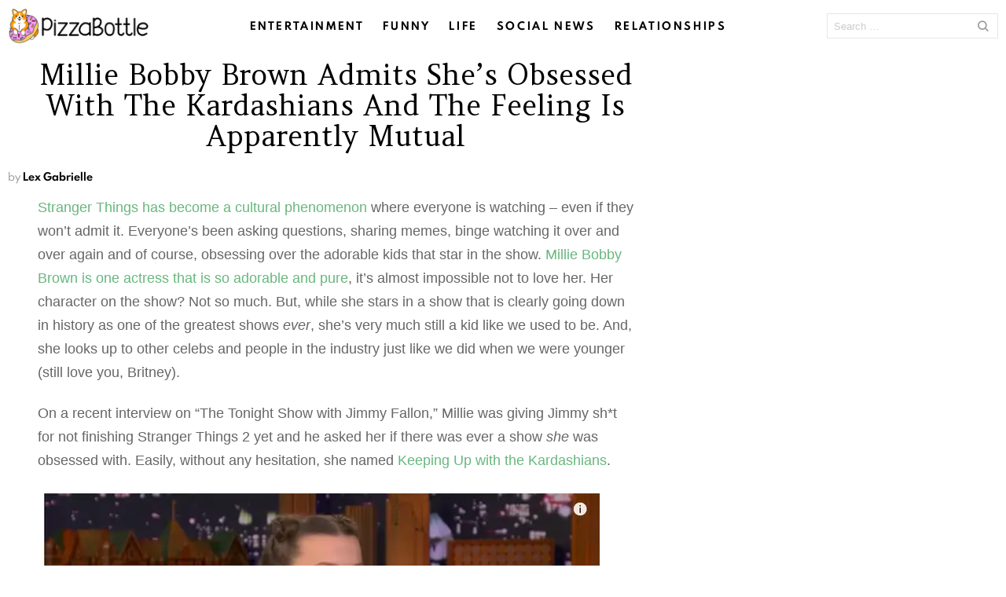

--- FILE ---
content_type: text/html
request_url: https://pizzabottle.com/56899-millie-kardashian/
body_size: 25927
content:
<!DOCTYPE html>
<!--[if IE 8]>
<html class="no-js lt-ie10 lt-ie9" id="ie8" lang="en-US"><![endif]-->
<!--[if IE 9]>
<html class="no-js lt-ie10" id="ie9" lang="en-US"><![endif]-->
<!--[if !IE]><!-->
<html class="no-js" lang="en-US"><!--<![endif]-->
<head><meta charset="UTF-8"/><script>if(navigator.userAgent.match(/MSIE|Internet Explorer/i)||navigator.userAgent.match(/Trident\/7\..*?rv:11/i)){var href=document.location.href;if(!href.match(/[?&]nowprocket/)){if(href.indexOf("?")==-1){if(href.indexOf("#")==-1){document.location.href=href+"?nowprocket=1"}else{document.location.href=href.replace("#","?nowprocket=1#")}}else{if(href.indexOf("#")==-1){document.location.href=href+"&nowprocket=1"}else{document.location.href=href.replace("#","&nowprocket=1#")}}}}</script><script>(()=>{class RocketLazyLoadScripts{constructor(){this.v="2.0.3",this.userEvents=["keydown","keyup","mousedown","mouseup","mousemove","mouseover","mouseenter","mouseout","mouseleave","touchmove","touchstart","touchend","touchcancel","wheel","click","dblclick","input","visibilitychange"],this.attributeEvents=["onblur","onclick","oncontextmenu","ondblclick","onfocus","onmousedown","onmouseenter","onmouseleave","onmousemove","onmouseout","onmouseover","onmouseup","onmousewheel","onscroll","onsubmit"]}async t(){this.i(),this.o(),/iP(ad|hone)/.test(navigator.userAgent)&&this.h(),this.u(),this.l(this),this.m(),this.k(this),this.p(this),this._(),await Promise.all([this.R(),this.L()]),this.lastBreath=Date.now(),this.S(this),this.P(),this.D(),this.O(),this.M(),await this.C(this.delayedScripts.normal),await this.C(this.delayedScripts.defer),await this.C(this.delayedScripts.async),this.F("domReady"),await this.T(),await this.j(),await this.I(),this.F("windowLoad"),await this.A(),window.dispatchEvent(new Event("rocket-allScriptsLoaded")),this.everythingLoaded=!0,this.lastTouchEnd&&await new Promise((t=>setTimeout(t,500-Date.now()+this.lastTouchEnd))),this.H(),this.F("all"),this.U(),this.W()}i(){this.CSPIssue=sessionStorage.getItem("rocketCSPIssue"),document.addEventListener("securitypolicyviolation",(t=>{this.CSPIssue||"script-src-elem"!==t.violatedDirective||"data"!==t.blockedURI||(this.CSPIssue=!0,sessionStorage.setItem("rocketCSPIssue",!0))}),{isRocket:!0})}o(){window.addEventListener("pageshow",(t=>{this.persisted=t.persisted,this.realWindowLoadedFired=!0}),{isRocket:!0}),window.addEventListener("pagehide",(()=>{this.onFirstUserAction=null}),{isRocket:!0})}h(){let t;function e(e){t=e}window.addEventListener("touchstart",e,{isRocket:!0}),window.addEventListener("touchend",(function i(o){Math.abs(o.changedTouches[0].pageX-t.changedTouches[0].pageX)<10&&Math.abs(o.changedTouches[0].pageY-t.changedTouches[0].pageY)<10&&o.timeStamp-t.timeStamp<200&&(o.target.dispatchEvent(new PointerEvent("click",{target:o.target,bubbles:!0,cancelable:!0,detail:1})),event.preventDefault(),window.removeEventListener("touchstart",e,{isRocket:!0}),window.removeEventListener("touchend",i,{isRocket:!0}))}),{isRocket:!0})}q(t){this.userActionTriggered||("mousemove"!==t.type||this.firstMousemoveIgnored?"keyup"===t.type||"mouseover"===t.type||"mouseout"===t.type||(this.userActionTriggered=!0,this.onFirstUserAction&&this.onFirstUserAction()):this.firstMousemoveIgnored=!0),"click"===t.type&&t.preventDefault(),this.savedUserEvents.length>0&&(t.stopPropagation(),t.stopImmediatePropagation()),"touchstart"===this.lastEvent&&"touchend"===t.type&&(this.lastTouchEnd=Date.now()),"click"===t.type&&(this.lastTouchEnd=0),this.lastEvent=t.type,this.savedUserEvents.push(t)}u(){this.savedUserEvents=[],this.userEventHandler=this.q.bind(this),this.userEvents.forEach((t=>window.addEventListener(t,this.userEventHandler,{passive:!1,isRocket:!0})))}U(){this.userEvents.forEach((t=>window.removeEventListener(t,this.userEventHandler,{passive:!1,isRocket:!0}))),this.savedUserEvents.forEach((t=>{t.target.dispatchEvent(new window[t.constructor.name](t.type,t))}))}m(){this.eventsMutationObserver=new MutationObserver((t=>{const e="return false";for(const i of t){if("attributes"===i.type){const t=i.target.getAttribute(i.attributeName);t&&t!==e&&(i.target.setAttribute("data-rocket-"+i.attributeName,t),i.target["rocket"+i.attributeName]=new Function("event",t),i.target.setAttribute(i.attributeName,e))}"childList"===i.type&&i.addedNodes.forEach((t=>{if(t.nodeType===Node.ELEMENT_NODE)for(const i of t.attributes)this.attributeEvents.includes(i.name)&&i.value&&""!==i.value&&(t.setAttribute("data-rocket-"+i.name,i.value),t["rocket"+i.name]=new Function("event",i.value),t.setAttribute(i.name,e))}))}})),this.eventsMutationObserver.observe(document,{subtree:!0,childList:!0,attributeFilter:this.attributeEvents})}H(){this.eventsMutationObserver.disconnect(),this.attributeEvents.forEach((t=>{document.querySelectorAll("[data-rocket-"+t+"]").forEach((e=>{e.setAttribute(t,e.getAttribute("data-rocket-"+t)),e.removeAttribute("data-rocket-"+t)}))}))}k(t){Object.defineProperty(HTMLElement.prototype,"onclick",{get(){return this.rocketonclick||null},set(e){this.rocketonclick=e,this.setAttribute(t.everythingLoaded?"onclick":"data-rocket-onclick","this.rocketonclick(event)")}})}S(t){function e(e,i){let o=e[i];e[i]=null,Object.defineProperty(e,i,{get:()=>o,set(s){t.everythingLoaded?o=s:e["rocket"+i]=o=s}})}e(document,"onreadystatechange"),e(window,"onload"),e(window,"onpageshow");try{Object.defineProperty(document,"readyState",{get:()=>t.rocketReadyState,set(e){t.rocketReadyState=e},configurable:!0}),document.readyState="loading"}catch(t){console.log("WPRocket DJE readyState conflict, bypassing")}}l(t){this.originalAddEventListener=EventTarget.prototype.addEventListener,this.originalRemoveEventListener=EventTarget.prototype.removeEventListener,this.savedEventListeners=[],EventTarget.prototype.addEventListener=function(e,i,o){o&&o.isRocket||!t.B(e,this)&&!t.userEvents.includes(e)||t.B(e,this)&&!t.userActionTriggered||e.startsWith("rocket-")||t.everythingLoaded?t.originalAddEventListener.call(this,e,i,o):t.savedEventListeners.push({target:this,remove:!1,type:e,func:i,options:o})},EventTarget.prototype.removeEventListener=function(e,i,o){o&&o.isRocket||!t.B(e,this)&&!t.userEvents.includes(e)||t.B(e,this)&&!t.userActionTriggered||e.startsWith("rocket-")||t.everythingLoaded?t.originalRemoveEventListener.call(this,e,i,o):t.savedEventListeners.push({target:this,remove:!0,type:e,func:i,options:o})}}F(t){"all"===t&&(EventTarget.prototype.addEventListener=this.originalAddEventListener,EventTarget.prototype.removeEventListener=this.originalRemoveEventListener),this.savedEventListeners=this.savedEventListeners.filter((e=>{let i=e.type,o=e.target||window;return"domReady"===t&&"DOMContentLoaded"!==i&&"readystatechange"!==i||("windowLoad"===t&&"load"!==i&&"readystatechange"!==i&&"pageshow"!==i||(this.B(i,o)&&(i="rocket-"+i),e.remove?o.removeEventListener(i,e.func,e.options):o.addEventListener(i,e.func,e.options),!1))}))}p(t){let e;function i(e){return t.everythingLoaded?e:e.split(" ").map((t=>"load"===t||t.startsWith("load.")?"rocket-jquery-load":t)).join(" ")}function o(o){function s(e){const s=o.fn[e];o.fn[e]=o.fn.init.prototype[e]=function(){return this[0]===window&&t.userActionTriggered&&("string"==typeof arguments[0]||arguments[0]instanceof String?arguments[0]=i(arguments[0]):"object"==typeof arguments[0]&&Object.keys(arguments[0]).forEach((t=>{const e=arguments[0][t];delete arguments[0][t],arguments[0][i(t)]=e}))),s.apply(this,arguments),this}}if(o&&o.fn&&!t.allJQueries.includes(o)){const e={DOMContentLoaded:[],"rocket-DOMContentLoaded":[]};for(const t in e)document.addEventListener(t,(()=>{e[t].forEach((t=>t()))}),{isRocket:!0});o.fn.ready=o.fn.init.prototype.ready=function(i){function s(){parseInt(o.fn.jquery)>2?setTimeout((()=>i.bind(document)(o))):i.bind(document)(o)}return t.realDomReadyFired?!t.userActionTriggered||t.fauxDomReadyFired?s():e["rocket-DOMContentLoaded"].push(s):e.DOMContentLoaded.push(s),o([])},s("on"),s("one"),s("off"),t.allJQueries.push(o)}e=o}t.allJQueries=[],o(window.jQuery),Object.defineProperty(window,"jQuery",{get:()=>e,set(t){o(t)}})}P(){const t=new Map;document.write=document.writeln=function(e){const i=document.currentScript,o=document.createRange(),s=i.parentElement;let n=t.get(i);void 0===n&&(n=i.nextSibling,t.set(i,n));const c=document.createDocumentFragment();o.setStart(c,0),c.appendChild(o.createContextualFragment(e)),s.insertBefore(c,n)}}async R(){return new Promise((t=>{this.userActionTriggered?t():this.onFirstUserAction=t}))}async L(){return new Promise((t=>{document.addEventListener("DOMContentLoaded",(()=>{this.realDomReadyFired=!0,t()}),{isRocket:!0})}))}async I(){return this.realWindowLoadedFired?Promise.resolve():new Promise((t=>{window.addEventListener("load",t,{isRocket:!0})}))}M(){this.pendingScripts=[];this.scriptsMutationObserver=new MutationObserver((t=>{for(const e of t)e.addedNodes.forEach((t=>{"SCRIPT"!==t.tagName||t.noModule||t.isWPRocket||this.pendingScripts.push({script:t,promise:new Promise((e=>{const i=()=>{const i=this.pendingScripts.findIndex((e=>e.script===t));i>=0&&this.pendingScripts.splice(i,1),e()};t.addEventListener("load",i,{isRocket:!0}),t.addEventListener("error",i,{isRocket:!0}),setTimeout(i,1e3)}))})}))})),this.scriptsMutationObserver.observe(document,{childList:!0,subtree:!0})}async j(){await this.J(),this.pendingScripts.length?(await this.pendingScripts[0].promise,await this.j()):this.scriptsMutationObserver.disconnect()}D(){this.delayedScripts={normal:[],async:[],defer:[]},document.querySelectorAll("script[type$=rocketlazyloadscript]").forEach((t=>{t.hasAttribute("data-rocket-src")?t.hasAttribute("async")&&!1!==t.async?this.delayedScripts.async.push(t):t.hasAttribute("defer")&&!1!==t.defer||"module"===t.getAttribute("data-rocket-type")?this.delayedScripts.defer.push(t):this.delayedScripts.normal.push(t):this.delayedScripts.normal.push(t)}))}async _(){await this.L();let t=[];document.querySelectorAll("script[type$=rocketlazyloadscript][data-rocket-src]").forEach((e=>{let i=e.getAttribute("data-rocket-src");if(i&&!i.startsWith("data:")){i.startsWith("//")&&(i=location.protocol+i);try{const o=new URL(i).origin;o!==location.origin&&t.push({src:o,crossOrigin:e.crossOrigin||"module"===e.getAttribute("data-rocket-type")})}catch(t){}}})),t=[...new Map(t.map((t=>[JSON.stringify(t),t]))).values()],this.N(t,"preconnect")}async $(t){if(await this.G(),!0!==t.noModule||!("noModule"in HTMLScriptElement.prototype))return new Promise((e=>{let i;function o(){(i||t).setAttribute("data-rocket-status","executed"),e()}try{if(navigator.userAgent.includes("Firefox/")||""===navigator.vendor||this.CSPIssue)i=document.createElement("script"),[...t.attributes].forEach((t=>{let e=t.nodeName;"type"!==e&&("data-rocket-type"===e&&(e="type"),"data-rocket-src"===e&&(e="src"),i.setAttribute(e,t.nodeValue))})),t.text&&(i.text=t.text),t.nonce&&(i.nonce=t.nonce),i.hasAttribute("src")?(i.addEventListener("load",o,{isRocket:!0}),i.addEventListener("error",(()=>{i.setAttribute("data-rocket-status","failed-network"),e()}),{isRocket:!0}),setTimeout((()=>{i.isConnected||e()}),1)):(i.text=t.text,o()),i.isWPRocket=!0,t.parentNode.replaceChild(i,t);else{const i=t.getAttribute("data-rocket-type"),s=t.getAttribute("data-rocket-src");i?(t.type=i,t.removeAttribute("data-rocket-type")):t.removeAttribute("type"),t.addEventListener("load",o,{isRocket:!0}),t.addEventListener("error",(i=>{this.CSPIssue&&i.target.src.startsWith("data:")?(console.log("WPRocket: CSP fallback activated"),t.removeAttribute("src"),this.$(t).then(e)):(t.setAttribute("data-rocket-status","failed-network"),e())}),{isRocket:!0}),s?(t.fetchPriority="high",t.removeAttribute("data-rocket-src"),t.src=s):t.src="data:text/javascript;base64,"+window.btoa(unescape(encodeURIComponent(t.text)))}}catch(i){t.setAttribute("data-rocket-status","failed-transform"),e()}}));t.setAttribute("data-rocket-status","skipped")}async C(t){const e=t.shift();return e?(e.isConnected&&await this.$(e),this.C(t)):Promise.resolve()}O(){this.N([...this.delayedScripts.normal,...this.delayedScripts.defer,...this.delayedScripts.async],"preload")}N(t,e){this.trash=this.trash||[];let i=!0;var o=document.createDocumentFragment();t.forEach((t=>{const s=t.getAttribute&&t.getAttribute("data-rocket-src")||t.src;if(s&&!s.startsWith("data:")){const n=document.createElement("link");n.href=s,n.rel=e,"preconnect"!==e&&(n.as="script",n.fetchPriority=i?"high":"low"),t.getAttribute&&"module"===t.getAttribute("data-rocket-type")&&(n.crossOrigin=!0),t.crossOrigin&&(n.crossOrigin=t.crossOrigin),t.integrity&&(n.integrity=t.integrity),t.nonce&&(n.nonce=t.nonce),o.appendChild(n),this.trash.push(n),i=!1}})),document.head.appendChild(o)}W(){this.trash.forEach((t=>t.remove()))}async T(){try{document.readyState="interactive"}catch(t){}this.fauxDomReadyFired=!0;try{await this.G(),document.dispatchEvent(new Event("rocket-readystatechange")),await this.G(),document.rocketonreadystatechange&&document.rocketonreadystatechange(),await this.G(),document.dispatchEvent(new Event("rocket-DOMContentLoaded")),await this.G(),window.dispatchEvent(new Event("rocket-DOMContentLoaded"))}catch(t){console.error(t)}}async A(){try{document.readyState="complete"}catch(t){}try{await this.G(),document.dispatchEvent(new Event("rocket-readystatechange")),await this.G(),document.rocketonreadystatechange&&document.rocketonreadystatechange(),await this.G(),window.dispatchEvent(new Event("rocket-load")),await this.G(),window.rocketonload&&window.rocketonload(),await this.G(),this.allJQueries.forEach((t=>t(window).trigger("rocket-jquery-load"))),await this.G();const t=new Event("rocket-pageshow");t.persisted=this.persisted,window.dispatchEvent(t),await this.G(),window.rocketonpageshow&&window.rocketonpageshow({persisted:this.persisted})}catch(t){console.error(t)}}async G(){Date.now()-this.lastBreath>45&&(await this.J(),this.lastBreath=Date.now())}async J(){return document.hidden?new Promise((t=>setTimeout(t))):new Promise((t=>requestAnimationFrame(t)))}B(t,e){return e===document&&"readystatechange"===t||(e===document&&"DOMContentLoaded"===t||(e===window&&"DOMContentLoaded"===t||(e===window&&"load"===t||e===window&&"pageshow"===t)))}static run(){(new RocketLazyLoadScripts).t()}}RocketLazyLoadScripts.run()})();</script>
	
	<link rel="profile" href="https://gmpg.org/xfn/11" />
	<link rel="pingback" href="https://pizzabottle.com/xmlrpc.php"/>

	<meta name='robots' content='index, follow, max-image-preview:large, max-snippet:-1, max-video-preview:-1' />

<!-- Google Tag Manager for WordPress by gtm4wp.com -->
<script data-cfasync="false" data-pagespeed-no-defer>
	var gtm4wp_datalayer_name = "dataLayer";
	var dataLayer = dataLayer || [];
</script>
<!-- End Google Tag Manager for WordPress by gtm4wp.com -->
<meta name="viewport" content="initial-scale=1.0, width=device-width" />

	<!-- This site is optimized with the Yoast SEO plugin v26.6 - https://yoast.com/wordpress/plugins/seo/ -->
	<title>Millie Bobby Brown Admits She&#039;s Obsessed With The Kardashians And The Feeling Is Apparently Mutual</title>
<link data-rocket-preload as="style" href="https://fonts.googleapis.com/css?family=Amethysta%3A400&#038;subset=latin%2Clatin-ext&#038;display=swap" rel="preload">
<link href="https://fonts.googleapis.com/css?family=Amethysta%3A400&#038;subset=latin%2Clatin-ext&#038;display=swap" media="print" onload="this.media=&#039;all&#039;" rel="stylesheet">
<noscript><link rel="stylesheet" href="https://fonts.googleapis.com/css?family=Amethysta%3A400&#038;subset=latin%2Clatin-ext&#038;display=swap"></noscript>
	<meta name="description" content="Millie Bobby Brown shared during an interview that she&#039;s obsessed with the Kardashians and now they&#039;re all fangirling each other and it&#039;s so pure." />
	<link rel="canonical" href="https://pizzabottle.com/56899-millie-kardashian/" />
	<link rel="next" href="https://pizzabottle.com/56899-millie-kardashian/2/" />
	<meta property="og:locale" content="en_US" />
	<meta property="og:type" content="article" />
	<meta property="og:title" content="Millie Bobby Brown Admits She&#039;s Obsessed With The Kardashians And The Feeling Is Apparently Mutual" />
	<meta property="og:description" content="Millie Bobby Brown shared during an interview that she&#039;s obsessed with the Kardashians and now they&#039;re all fangirling each other and it&#039;s so pure." />
	<meta property="og:url" content="https://pizzabottle.com/56899-millie-kardashian/" />
	<meta property="og:site_name" content="PizzaBottle" />
	<meta property="article:publisher" content="https://www.facebook.com/pizzabottle" />
	<meta property="article:published_time" content="2017-11-03T18:43:42+00:00" />
	<meta property="og:image" content="https://pizzabottle.com/wp-content/uploads/2017/11/Screen_Shot_2017-11-03_at_2.38.40_PM_blubht.jpg" />
	<meta property="og:image:width" content="1200" />
	<meta property="og:image:height" content="630" />
	<meta property="og:image:type" content="image/jpeg" />
	<meta name="author" content="Lex Gabrielle" />
	<meta name="twitter:card" content="summary_large_image" />
	<meta name="twitter:creator" content="@pizzabottle" />
	<meta name="twitter:site" content="@pizzabottle" />
	<meta name="twitter:label1" content="Written by" />
	<meta name="twitter:data1" content="Lex Gabrielle" />
	<meta name="twitter:label2" content="Est. reading time" />
	<meta name="twitter:data2" content="3 minutes" />
	<script type="application/ld+json" class="yoast-schema-graph">{"@context":"https://schema.org","@graph":[{"@type":"WebPage","@id":"https://pizzabottle.com/56899-millie-kardashian/","url":"https://pizzabottle.com/56899-millie-kardashian/","name":"Millie Bobby Brown Admits She's Obsessed With The Kardashians And The Feeling Is Apparently Mutual","isPartOf":{"@id":"https://pizzabottle.com/#website"},"primaryImageOfPage":{"@id":"https://pizzabottle.com/56899-millie-kardashian/#primaryimage"},"image":{"@id":"https://pizzabottle.com/56899-millie-kardashian/#primaryimage"},"thumbnailUrl":"https://pizzabottle.com/wp-content/uploads/2017/11/Screen_Shot_2017-11-03_at_2.38.40_PM_blubht.jpg","datePublished":"2017-11-03T18:43:42+00:00","author":{"@id":"https://pizzabottle.com/#/schema/person/620ba9d35ee566b21943ce5b7faa3c9c"},"description":"Millie Bobby Brown shared during an interview that she's obsessed with the Kardashians and now they're all fangirling each other and it's so pure.","inLanguage":"en-US","potentialAction":[{"@type":"ReadAction","target":["https://pizzabottle.com/56899-millie-kardashian/"]}]},{"@type":"ImageObject","inLanguage":"en-US","@id":"https://pizzabottle.com/56899-millie-kardashian/#primaryimage","url":"https://pizzabottle.com/wp-content/uploads/2017/11/Screen_Shot_2017-11-03_at_2.38.40_PM_blubht.jpg","contentUrl":"https://pizzabottle.com/wp-content/uploads/2017/11/Screen_Shot_2017-11-03_at_2.38.40_PM_blubht.jpg","width":1200,"height":630},{"@type":"WebSite","@id":"https://pizzabottle.com/#website","url":"https://pizzabottle.com/","name":"PizzaBottle","description":"The best internet on the internet.","potentialAction":[{"@type":"SearchAction","target":{"@type":"EntryPoint","urlTemplate":"https://pizzabottle.com/?s={search_term_string}"},"query-input":{"@type":"PropertyValueSpecification","valueRequired":true,"valueName":"search_term_string"}}],"inLanguage":"en-US"},{"@type":"Person","@id":"https://pizzabottle.com/#/schema/person/620ba9d35ee566b21943ce5b7faa3c9c","name":"Lex Gabrielle","image":{"@type":"ImageObject","inLanguage":"en-US","@id":"https://pizzabottle.com/#/schema/person/image/","url":"https://secure.gravatar.com/avatar/6b2921201951865753b541b24445e47ca33c662a1a6f576345480eccf1d905eb?s=96&d=wp_user_avatar&r=g","contentUrl":"https://secure.gravatar.com/avatar/6b2921201951865753b541b24445e47ca33c662a1a6f576345480eccf1d905eb?s=96&d=wp_user_avatar&r=g","caption":"Lex Gabrielle"},"description":"A writer and teacher from New York City who fully supports messy buns and 3+ cups of coffee a day.","sameAs":["http://lexgabrielle.com"],"url":"https://pizzabottle.com/author/alexa/"}]}</script>
	<!-- / Yoast SEO plugin. -->


<link rel='dns-prefetch' href='//fonts.googleapis.com' />
<link href='https://fonts.gstatic.com' crossorigin rel='preconnect' />
<link rel="alternate" type="application/rss+xml" title="PizzaBottle &raquo; Feed" href="https://pizzabottle.com/feed/" />
<link rel="alternate" type="application/rss+xml" title="PizzaBottle &raquo; Comments Feed" href="https://pizzabottle.com/comments/feed/" />
<link rel="alternate" type="application/rss+xml" title="PizzaBottle &raquo; Millie Bobby Brown Admits She&#8217;s Obsessed With The Kardashians And The Feeling Is Apparently Mutual Comments Feed" href="https://pizzabottle.com/56899-millie-kardashian/feed/" />
<link rel="alternate" title="oEmbed (JSON)" type="application/json+oembed" href="https://pizzabottle.com/wp-json/oembed/1.0/embed?url=https%3A%2F%2Fpizzabottle.com%2F56899-millie-kardashian%2F" />
<link rel="alternate" title="oEmbed (XML)" type="text/xml+oembed" href="https://pizzabottle.com/wp-json/oembed/1.0/embed?url=https%3A%2F%2Fpizzabottle.com%2F56899-millie-kardashian%2F&#038;format=xml" />
<style id='wp-img-auto-sizes-contain-inline-css' type='text/css'>
img:is([sizes=auto i],[sizes^="auto," i]){contain-intrinsic-size:3000px 1500px}
/*# sourceURL=wp-img-auto-sizes-contain-inline-css */
</style>
<style id='wp-emoji-styles-inline-css' type='text/css'>

	img.wp-smiley, img.emoji {
		display: inline !important;
		border: none !important;
		box-shadow: none !important;
		height: 1em !important;
		width: 1em !important;
		margin: 0 0.07em !important;
		vertical-align: -0.1em !important;
		background: none !important;
		padding: 0 !important;
	}
/*# sourceURL=wp-emoji-styles-inline-css */
</style>
<style id='wp-block-library-inline-css' type='text/css'>
:root{--wp-block-synced-color:#7a00df;--wp-block-synced-color--rgb:122,0,223;--wp-bound-block-color:var(--wp-block-synced-color);--wp-editor-canvas-background:#ddd;--wp-admin-theme-color:#007cba;--wp-admin-theme-color--rgb:0,124,186;--wp-admin-theme-color-darker-10:#006ba1;--wp-admin-theme-color-darker-10--rgb:0,107,160.5;--wp-admin-theme-color-darker-20:#005a87;--wp-admin-theme-color-darker-20--rgb:0,90,135;--wp-admin-border-width-focus:2px}@media (min-resolution:192dpi){:root{--wp-admin-border-width-focus:1.5px}}.wp-element-button{cursor:pointer}:root .has-very-light-gray-background-color{background-color:#eee}:root .has-very-dark-gray-background-color{background-color:#313131}:root .has-very-light-gray-color{color:#eee}:root .has-very-dark-gray-color{color:#313131}:root .has-vivid-green-cyan-to-vivid-cyan-blue-gradient-background{background:linear-gradient(135deg,#00d084,#0693e3)}:root .has-purple-crush-gradient-background{background:linear-gradient(135deg,#34e2e4,#4721fb 50%,#ab1dfe)}:root .has-hazy-dawn-gradient-background{background:linear-gradient(135deg,#faaca8,#dad0ec)}:root .has-subdued-olive-gradient-background{background:linear-gradient(135deg,#fafae1,#67a671)}:root .has-atomic-cream-gradient-background{background:linear-gradient(135deg,#fdd79a,#004a59)}:root .has-nightshade-gradient-background{background:linear-gradient(135deg,#330968,#31cdcf)}:root .has-midnight-gradient-background{background:linear-gradient(135deg,#020381,#2874fc)}:root{--wp--preset--font-size--normal:16px;--wp--preset--font-size--huge:42px}.has-regular-font-size{font-size:1em}.has-larger-font-size{font-size:2.625em}.has-normal-font-size{font-size:var(--wp--preset--font-size--normal)}.has-huge-font-size{font-size:var(--wp--preset--font-size--huge)}.has-text-align-center{text-align:center}.has-text-align-left{text-align:left}.has-text-align-right{text-align:right}.has-fit-text{white-space:nowrap!important}#end-resizable-editor-section{display:none}.aligncenter{clear:both}.items-justified-left{justify-content:flex-start}.items-justified-center{justify-content:center}.items-justified-right{justify-content:flex-end}.items-justified-space-between{justify-content:space-between}.screen-reader-text{border:0;clip-path:inset(50%);height:1px;margin:-1px;overflow:hidden;padding:0;position:absolute;width:1px;word-wrap:normal!important}.screen-reader-text:focus{background-color:#ddd;clip-path:none;color:#444;display:block;font-size:1em;height:auto;left:5px;line-height:normal;padding:15px 23px 14px;text-decoration:none;top:5px;width:auto;z-index:100000}html :where(.has-border-color){border-style:solid}html :where([style*=border-top-color]){border-top-style:solid}html :where([style*=border-right-color]){border-right-style:solid}html :where([style*=border-bottom-color]){border-bottom-style:solid}html :where([style*=border-left-color]){border-left-style:solid}html :where([style*=border-width]){border-style:solid}html :where([style*=border-top-width]){border-top-style:solid}html :where([style*=border-right-width]){border-right-style:solid}html :where([style*=border-bottom-width]){border-bottom-style:solid}html :where([style*=border-left-width]){border-left-style:solid}html :where(img[class*=wp-image-]){height:auto;max-width:100%}:where(figure){margin:0 0 1em}html :where(.is-position-sticky){--wp-admin--admin-bar--position-offset:var(--wp-admin--admin-bar--height,0px)}@media screen and (max-width:600px){html :where(.is-position-sticky){--wp-admin--admin-bar--position-offset:0px}}

/*# sourceURL=wp-block-library-inline-css */
</style><style id='global-styles-inline-css' type='text/css'>
:root{--wp--preset--aspect-ratio--square: 1;--wp--preset--aspect-ratio--4-3: 4/3;--wp--preset--aspect-ratio--3-4: 3/4;--wp--preset--aspect-ratio--3-2: 3/2;--wp--preset--aspect-ratio--2-3: 2/3;--wp--preset--aspect-ratio--16-9: 16/9;--wp--preset--aspect-ratio--9-16: 9/16;--wp--preset--color--black: #000000;--wp--preset--color--cyan-bluish-gray: #abb8c3;--wp--preset--color--white: #ffffff;--wp--preset--color--pale-pink: #f78da7;--wp--preset--color--vivid-red: #cf2e2e;--wp--preset--color--luminous-vivid-orange: #ff6900;--wp--preset--color--luminous-vivid-amber: #fcb900;--wp--preset--color--light-green-cyan: #7bdcb5;--wp--preset--color--vivid-green-cyan: #00d084;--wp--preset--color--pale-cyan-blue: #8ed1fc;--wp--preset--color--vivid-cyan-blue: #0693e3;--wp--preset--color--vivid-purple: #9b51e0;--wp--preset--gradient--vivid-cyan-blue-to-vivid-purple: linear-gradient(135deg,rgb(6,147,227) 0%,rgb(155,81,224) 100%);--wp--preset--gradient--light-green-cyan-to-vivid-green-cyan: linear-gradient(135deg,rgb(122,220,180) 0%,rgb(0,208,130) 100%);--wp--preset--gradient--luminous-vivid-amber-to-luminous-vivid-orange: linear-gradient(135deg,rgb(252,185,0) 0%,rgb(255,105,0) 100%);--wp--preset--gradient--luminous-vivid-orange-to-vivid-red: linear-gradient(135deg,rgb(255,105,0) 0%,rgb(207,46,46) 100%);--wp--preset--gradient--very-light-gray-to-cyan-bluish-gray: linear-gradient(135deg,rgb(238,238,238) 0%,rgb(169,184,195) 100%);--wp--preset--gradient--cool-to-warm-spectrum: linear-gradient(135deg,rgb(74,234,220) 0%,rgb(151,120,209) 20%,rgb(207,42,186) 40%,rgb(238,44,130) 60%,rgb(251,105,98) 80%,rgb(254,248,76) 100%);--wp--preset--gradient--blush-light-purple: linear-gradient(135deg,rgb(255,206,236) 0%,rgb(152,150,240) 100%);--wp--preset--gradient--blush-bordeaux: linear-gradient(135deg,rgb(254,205,165) 0%,rgb(254,45,45) 50%,rgb(107,0,62) 100%);--wp--preset--gradient--luminous-dusk: linear-gradient(135deg,rgb(255,203,112) 0%,rgb(199,81,192) 50%,rgb(65,88,208) 100%);--wp--preset--gradient--pale-ocean: linear-gradient(135deg,rgb(255,245,203) 0%,rgb(182,227,212) 50%,rgb(51,167,181) 100%);--wp--preset--gradient--electric-grass: linear-gradient(135deg,rgb(202,248,128) 0%,rgb(113,206,126) 100%);--wp--preset--gradient--midnight: linear-gradient(135deg,rgb(2,3,129) 0%,rgb(40,116,252) 100%);--wp--preset--font-size--small: 13px;--wp--preset--font-size--medium: 20px;--wp--preset--font-size--large: 36px;--wp--preset--font-size--x-large: 42px;--wp--preset--spacing--20: 0.44rem;--wp--preset--spacing--30: 0.67rem;--wp--preset--spacing--40: 1rem;--wp--preset--spacing--50: 1.5rem;--wp--preset--spacing--60: 2.25rem;--wp--preset--spacing--70: 3.38rem;--wp--preset--spacing--80: 5.06rem;--wp--preset--shadow--natural: 6px 6px 9px rgba(0, 0, 0, 0.2);--wp--preset--shadow--deep: 12px 12px 50px rgba(0, 0, 0, 0.4);--wp--preset--shadow--sharp: 6px 6px 0px rgba(0, 0, 0, 0.2);--wp--preset--shadow--outlined: 6px 6px 0px -3px rgb(255, 255, 255), 6px 6px rgb(0, 0, 0);--wp--preset--shadow--crisp: 6px 6px 0px rgb(0, 0, 0);}:where(.is-layout-flex){gap: 0.5em;}:where(.is-layout-grid){gap: 0.5em;}body .is-layout-flex{display: flex;}.is-layout-flex{flex-wrap: wrap;align-items: center;}.is-layout-flex > :is(*, div){margin: 0;}body .is-layout-grid{display: grid;}.is-layout-grid > :is(*, div){margin: 0;}:where(.wp-block-columns.is-layout-flex){gap: 2em;}:where(.wp-block-columns.is-layout-grid){gap: 2em;}:where(.wp-block-post-template.is-layout-flex){gap: 1.25em;}:where(.wp-block-post-template.is-layout-grid){gap: 1.25em;}.has-black-color{color: var(--wp--preset--color--black) !important;}.has-cyan-bluish-gray-color{color: var(--wp--preset--color--cyan-bluish-gray) !important;}.has-white-color{color: var(--wp--preset--color--white) !important;}.has-pale-pink-color{color: var(--wp--preset--color--pale-pink) !important;}.has-vivid-red-color{color: var(--wp--preset--color--vivid-red) !important;}.has-luminous-vivid-orange-color{color: var(--wp--preset--color--luminous-vivid-orange) !important;}.has-luminous-vivid-amber-color{color: var(--wp--preset--color--luminous-vivid-amber) !important;}.has-light-green-cyan-color{color: var(--wp--preset--color--light-green-cyan) !important;}.has-vivid-green-cyan-color{color: var(--wp--preset--color--vivid-green-cyan) !important;}.has-pale-cyan-blue-color{color: var(--wp--preset--color--pale-cyan-blue) !important;}.has-vivid-cyan-blue-color{color: var(--wp--preset--color--vivid-cyan-blue) !important;}.has-vivid-purple-color{color: var(--wp--preset--color--vivid-purple) !important;}.has-black-background-color{background-color: var(--wp--preset--color--black) !important;}.has-cyan-bluish-gray-background-color{background-color: var(--wp--preset--color--cyan-bluish-gray) !important;}.has-white-background-color{background-color: var(--wp--preset--color--white) !important;}.has-pale-pink-background-color{background-color: var(--wp--preset--color--pale-pink) !important;}.has-vivid-red-background-color{background-color: var(--wp--preset--color--vivid-red) !important;}.has-luminous-vivid-orange-background-color{background-color: var(--wp--preset--color--luminous-vivid-orange) !important;}.has-luminous-vivid-amber-background-color{background-color: var(--wp--preset--color--luminous-vivid-amber) !important;}.has-light-green-cyan-background-color{background-color: var(--wp--preset--color--light-green-cyan) !important;}.has-vivid-green-cyan-background-color{background-color: var(--wp--preset--color--vivid-green-cyan) !important;}.has-pale-cyan-blue-background-color{background-color: var(--wp--preset--color--pale-cyan-blue) !important;}.has-vivid-cyan-blue-background-color{background-color: var(--wp--preset--color--vivid-cyan-blue) !important;}.has-vivid-purple-background-color{background-color: var(--wp--preset--color--vivid-purple) !important;}.has-black-border-color{border-color: var(--wp--preset--color--black) !important;}.has-cyan-bluish-gray-border-color{border-color: var(--wp--preset--color--cyan-bluish-gray) !important;}.has-white-border-color{border-color: var(--wp--preset--color--white) !important;}.has-pale-pink-border-color{border-color: var(--wp--preset--color--pale-pink) !important;}.has-vivid-red-border-color{border-color: var(--wp--preset--color--vivid-red) !important;}.has-luminous-vivid-orange-border-color{border-color: var(--wp--preset--color--luminous-vivid-orange) !important;}.has-luminous-vivid-amber-border-color{border-color: var(--wp--preset--color--luminous-vivid-amber) !important;}.has-light-green-cyan-border-color{border-color: var(--wp--preset--color--light-green-cyan) !important;}.has-vivid-green-cyan-border-color{border-color: var(--wp--preset--color--vivid-green-cyan) !important;}.has-pale-cyan-blue-border-color{border-color: var(--wp--preset--color--pale-cyan-blue) !important;}.has-vivid-cyan-blue-border-color{border-color: var(--wp--preset--color--vivid-cyan-blue) !important;}.has-vivid-purple-border-color{border-color: var(--wp--preset--color--vivid-purple) !important;}.has-vivid-cyan-blue-to-vivid-purple-gradient-background{background: var(--wp--preset--gradient--vivid-cyan-blue-to-vivid-purple) !important;}.has-light-green-cyan-to-vivid-green-cyan-gradient-background{background: var(--wp--preset--gradient--light-green-cyan-to-vivid-green-cyan) !important;}.has-luminous-vivid-amber-to-luminous-vivid-orange-gradient-background{background: var(--wp--preset--gradient--luminous-vivid-amber-to-luminous-vivid-orange) !important;}.has-luminous-vivid-orange-to-vivid-red-gradient-background{background: var(--wp--preset--gradient--luminous-vivid-orange-to-vivid-red) !important;}.has-very-light-gray-to-cyan-bluish-gray-gradient-background{background: var(--wp--preset--gradient--very-light-gray-to-cyan-bluish-gray) !important;}.has-cool-to-warm-spectrum-gradient-background{background: var(--wp--preset--gradient--cool-to-warm-spectrum) !important;}.has-blush-light-purple-gradient-background{background: var(--wp--preset--gradient--blush-light-purple) !important;}.has-blush-bordeaux-gradient-background{background: var(--wp--preset--gradient--blush-bordeaux) !important;}.has-luminous-dusk-gradient-background{background: var(--wp--preset--gradient--luminous-dusk) !important;}.has-pale-ocean-gradient-background{background: var(--wp--preset--gradient--pale-ocean) !important;}.has-electric-grass-gradient-background{background: var(--wp--preset--gradient--electric-grass) !important;}.has-midnight-gradient-background{background: var(--wp--preset--gradient--midnight) !important;}.has-small-font-size{font-size: var(--wp--preset--font-size--small) !important;}.has-medium-font-size{font-size: var(--wp--preset--font-size--medium) !important;}.has-large-font-size{font-size: var(--wp--preset--font-size--large) !important;}.has-x-large-font-size{font-size: var(--wp--preset--font-size--x-large) !important;}
/*# sourceURL=global-styles-inline-css */
</style>

<style id='classic-theme-styles-inline-css' type='text/css'>
/*! This file is auto-generated */
.wp-block-button__link{color:#fff;background-color:#32373c;border-radius:9999px;box-shadow:none;text-decoration:none;padding:calc(.667em + 2px) calc(1.333em + 2px);font-size:1.125em}.wp-block-file__button{background:#32373c;color:#fff;text-decoration:none}
/*# sourceURL=/wp-includes/css/classic-themes.min.css */
</style>
<link data-minify="1" rel='stylesheet' id='main_stylesheet-css' href='https://pizzabottle.com/wp-content/cache/min/1/wp-content/plugins/spotim-comments/assets/stylesheets/main.css?ver=1767725669' type='text/css' media='all' />
<link data-minify="1" rel='stylesheet' id='g1-main-css' href='https://pizzabottle.com/wp-content/cache/min/1/wp-content/themes/bimber/css/6.1.1/styles/fashion/all-light.min.css?ver=1767725669' type='text/css' media='all' />

<link data-minify="1" rel='stylesheet' id='bimber-dynamic-style-css' href='https://pizzabottle.com/wp-content/cache/min/1/wp-content/uploads/dynamic-style.css?ver=1767725669' type='text/css' media='all' />
<link data-minify="1" rel='stylesheet' id='bimber-style-css' href='https://pizzabottle.com/wp-content/cache/min/1/wp-content/themes/bimber-child-theme/style.css?ver=1767725669' type='text/css' media='screen' />
<style id='rocket-lazyload-inline-css' type='text/css'>
.rll-youtube-player{position:relative;padding-bottom:56.23%;height:0;overflow:hidden;max-width:100%;}.rll-youtube-player:focus-within{outline: 2px solid currentColor;outline-offset: 5px;}.rll-youtube-player iframe{position:absolute;top:0;left:0;width:100%;height:100%;z-index:100;background:0 0}.rll-youtube-player img{bottom:0;display:block;left:0;margin:auto;max-width:100%;width:100%;position:absolute;right:0;top:0;border:none;height:auto;-webkit-transition:.4s all;-moz-transition:.4s all;transition:.4s all}.rll-youtube-player img:hover{-webkit-filter:brightness(75%)}.rll-youtube-player .play{height:100%;width:100%;left:0;top:0;position:absolute;background:url(https://pizzabottle.com/wp-content/plugins/wp-rocket/assets/img/youtube.png) no-repeat center;background-color: transparent !important;cursor:pointer;border:none;}
/*# sourceURL=rocket-lazyload-inline-css */
</style>
<script type="rocketlazyloadscript" data-rocket-type="text/javascript" data-rocket-src="https://pizzabottle.com/wp-includes/js/jquery/jquery.min.js?ver=3.7.1" id="jquery-core-js" data-rocket-defer defer></script>
<script type="rocketlazyloadscript" data-rocket-type="text/javascript" data-rocket-src="https://pizzabottle.com/wp-includes/js/jquery/jquery-migrate.min.js?ver=3.4.1" id="jquery-migrate-js" data-rocket-defer defer></script>
<script type="rocketlazyloadscript" data-rocket-type="text/javascript" data-rocket-src="https://pizzabottle.com/wp-content/themes/bimber/js/modernizr/modernizr-custom.min.js?ver=3.3.0" id="modernizr-js" data-rocket-defer defer></script>
<link rel="https://api.w.org/" href="https://pizzabottle.com/wp-json/" /><link rel="alternate" title="JSON" type="application/json" href="https://pizzabottle.com/wp-json/wp/v2/posts/56899" /><link rel="EditURI" type="application/rsd+xml" title="RSD" href="https://pizzabottle.com/xmlrpc.php?rsd" />
<link rel='shortlink' href='https://pizzabottle.com/?p=56899' />
<!-- HFCM by 99 Robots - Snippet # 1: C.io (Ryan, Feb 21, 2020) -->
<script type="rocketlazyloadscript" data-rocket-type="text/javascript" data-rocket-src="//d137xjgotpkrvc.cloudfront.net/script.js" data-rocket-defer defer></script>
<!-- /end HFCM by 99 Robots -->
<!-- HFCM by 99 Robots - Snippet # 3: Genius Link -->
<script type="rocketlazyloadscript" data-minify="1" data-rocket-type="text/javascript" data-rocket-src="https://pizzabottle.com/wp-content/cache/min/1/snippet.min.js?ver=1767725669" defer></script>
<script type="rocketlazyloadscript" data-rocket-type="text/javascript">
document.addEventListener("DOMContentLoaded", function() {
var tsid =116850;
Genius.amazon.convertLinks(tsid, false, "https://buy.geni.us"); });
</script>

<!-- /end HFCM by 99 Robots -->

<!-- Google Tag Manager for WordPress by gtm4wp.com -->
<!-- GTM Container placement set to manual -->
<script data-cfasync="false" data-pagespeed-no-defer>
	var dataLayer_content = {"siteID":0,"siteName":"","visitorLoginState":"logged-out","visitorType":"visitor-logged-out","visitorEmail":"","visitorEmailHash":"","visitorRegistrationDate":"","pageTitle":"Millie Bobby Brown Admits She&#039;s Obsessed With The Kardashians And The Feeling Is Apparently Mutual","pagePostType":"post","pagePostType2":"single-post","pageCategory":["entertainment"],"pageAttributes":["eleven","jimmy-fallon","kardashians","khloe-kardashian","kim-kardashian","kris-jenner","millie-bobby-brown"],"pagePostAuthorID":11,"pagePostAuthor":"Lex Gabrielle","pagePostDate":"November 3, 2017","pagePostDateYear":2017,"pagePostDateMonth":11,"pagePostDateDay":3,"pagePostDateDayName":"Friday","pagePostDateHour":11,"pagePostDateMinute":43,"pagePostDateIso":"2017-11-03T11:43:42-07:00","pagePostDateUnix":1509709422,"browserName":"Apple Bot","browserVersion":0.1,"browserEngineName":"","browserEngineVersion":"","osName":"","osVersion":"","deviceType":"bot","deviceManufacturer":"","deviceModel":"","postCountOnPage":1,"postCountTotal":1,"postID":56899};
	dataLayer.push( dataLayer_content );
</script>
<script type="rocketlazyloadscript" data-cfasync="false" data-pagespeed-no-defer>
(function(w,d,s,l,i){w[l]=w[l]||[];w[l].push({'gtm.start':
new Date().getTime(),event:'gtm.js'});var f=d.getElementsByTagName(s)[0],
j=d.createElement(s),dl=l!='dataLayer'?'&l='+l:'';j.async=true;j.src=
'//www.googletagmanager.com/gtm.js?id='+i+dl;f.parentNode.insertBefore(j,f);
})(window,document,'script','dataLayer','GTM-NPK8NWH');
</script>
<!-- End Google Tag Manager for WordPress by gtm4wp.com -->	<style>
	@font-face {
		font-family: "bimber";
							src:url("https://pizzabottle.com/wp-content/themes/bimber/css/6.1.1/bimber/fonts/bimber.eot");
			src:url("https://pizzabottle.com/wp-content/themes/bimber/css/6.1.1/bimber/fonts/bimber.eot?#iefix") format("embedded-opentype"),
			url("https://pizzabottle.com/wp-content/themes/bimber/css/6.1.1/bimber/fonts/bimber.woff") format("woff"),
			url("https://pizzabottle.com/wp-content/themes/bimber/css/6.1.1/bimber/fonts/bimber.ttf") format("truetype"),
			url("https://pizzabottle.com/wp-content/themes/bimber/css/6.1.1/bimber/fonts/bimber.svg#bimber") format("svg");
				font-weight: normal;
		font-style: normal;
	}
	</style>
	<link rel="icon" href="https://pizzabottle.com/wp-content/uploads/2019/02/pizzabottle_icon_1x-110x110.png" sizes="32x32" />
<link rel="icon" href="https://pizzabottle.com/wp-content/uploads/2019/02/pizzabottle_icon_1x-192x192.png" sizes="192x192" />
<link rel="apple-touch-icon" href="https://pizzabottle.com/wp-content/uploads/2019/02/pizzabottle_icon_1x-192x192.png" />
<meta name="msapplication-TileImage" content="https://pizzabottle.com/wp-content/uploads/2019/02/pizzabottle_icon_1x-364x364.png" />
		<style type="text/css" id="wp-custom-css">
			.dynamite-block {
    text-align: center;
}

.g1-content-narrow {
	padding: 0;
}
.g1-advertisement-before-content-theme-area {
	border-bottom: 0px;
}

.entry-categories-inner .entry-category, .entry-voting {
	display: none;
}

.entry-categories-inner a.entry-category:nth-child(0), .entry-categories-inner a.entry-category:nth-child(1), .entry-categories-inner a.entry-category:nth-child(2)  {
	display: inline-block;
}

.ad-box.ad-inbetween {
	margin: 10px 0;
}


@media (min-width:768px) {

.single-post .g1-row-layout-page.g1-row-padding-xs .g1-row-inner {
	display: table;
}

.single-post #primary {
	display: table-cell;
}

.single-post #secondary {
	height: 100%;
	display: table-cell;
	text-align: center;
}
/* 
.single-post #secondary .widget {
	position: absolute;
	top: 0;
	width: 300px;
	height: 25%;
}

.single-post #secondary .widget:nth-child(0) {
    top: 25%;
}

.single-post #secondary .widget:nth-child(1) {
    top: 25%;
}

.single-post #secondary .widget:nth-child(2) {
    top: 50%;
}

.custom-html-widget {
	position: relative;
	position: -webkit-sticky;
	position: -moz-sticky;
	position: -ms-sticky;
	position: -o-sticky;
	position: sticky;
	top: 0;
}
 */
}

.g1-footer {
	padding: 15px 0;
}

.g1-footer > div > div {
	display: flex;
	align-items: center;
	justify-content: space-between;
}

.g1-footer-social {
	white-space: nowrap;
}

.g1-footer-social ul {
	margin: 0;
}

.g1-back-to-top {
	display: none !important;
}

.g1-canvas-toggle {
	left: 91%;
}

.g1-body-inner .g1-primary-nav-menu>.menu-item>a {
	color: #000 !important;
}


.g1-body-inner .g1-primary-nav-menu>.menu-item>a:hover {
	opacity: 0.5;
}
		</style>
		<noscript><style id="rocket-lazyload-nojs-css">.rll-youtube-player, [data-lazy-src]{display:none !important;}</style></noscript>	
<script type="rocketlazyloadscript" data-rocket-type="text/javascript">
window._taboola = window._taboola || [];
_taboola.push({article:'auto'});
!function (e, f, u, i) {
if (!document.getElementById(i)){
e.async = 1;
e.src = u;
e.id = i;
f.parentNode.insertBefore(e, f);
}
}(document.createElement('script'),
document.getElementsByTagName('script')[0],
'//cdn.taboola.com/libtrc/out-of-officedigitalllc-pizzabottle/loader.js',
'tb_loader_script');
if(window.performance && typeof window.performance.mark == 'function')
{window.performance.mark('tbl_ic');}
</script>
	
<script type="rocketlazyloadscript" data-rocket-type="text/javascript">!(function(o,n,t){t=o.createElement(n),o=o.getElementsByTagName(n)[0],t.async=1,t.src="https://disturbedquiet.com/v2wnmjN6V05WeW0z_R5XGQjHD08rLbOkTPlV9fQ6MMB8xqmhvZzj3F2gjTQ55Rin_",o.parentNode.insertBefore(t,o)})(document,"script"),(function(o,n){o[n]=o[n]||function(){(o[n].q=o[n].q||[]).push(arguments)}})(window,"admiral");!(function(c,e,o,t,n){function r(o,t){(function n(){try{return 0<(localStorage.getItem("v4ac1eiZr0")||"").split(",")[4]}catch(o){}return!1})()&&(t=c[e].pubads())&&t.setTargeting("admiral-engaged","true")}(n=c[e]=c[e]||{}).cmd=n.cmd||[],typeof n.pubads===o?r():typeof n.cmd.unshift===o?n.cmd.unshift(r):n.cmd.push(r)})(window,"googletag","function");</script>

<script type="rocketlazyloadscript" data-cfasync="false" data-rocket-type="text/javascript">
  var freestar = freestar || {};
  freestar.hitTime = Date.now();
  freestar.queue = freestar.queue || [];
  freestar.config = freestar.config || {};
  freestar.debug = window.location.search.indexOf('fsdebug') === -1 ? false : true;
  freestar.config.enabled_slots = [];
  !function(a,b){var c=b.getElementsByTagName("script")[0],d=b.createElement("script"),e="https://a.pub.network/pizzabottle-com";e+=freestar.debug?"/qa/pubfig.min.js":"/pubfig.min.js",d.async=!0,d.src=e,c.parentNode.insertBefore(d,c)}(window,document);
  freestar.initCallback = function () { (freestar.config.enabled_slots.length === 0) ? freestar.initCallbackCalled = false : freestar.newAdSlots(freestar.config.enabled_slots) }
</script>	

	
<meta name="generator" content="WP Rocket 3.19.2.1" data-wpr-features="wpr_delay_js wpr_defer_js wpr_minify_js wpr_lazyload_images wpr_lazyload_iframes wpr_minify_css wpr_preload_links wpr_desktop" /></head>

<body class="wp-singular post-template-default single single-post postid-56899 single-format-standard wp-theme-bimber wp-child-theme-bimber-child-theme g1-layout-stretched g1-hoverable g1-has-mobile-logo g1-sidebar-normal" itemscope itemtype="http://schema.org/WebPage">

<!-- GTM Container placement set to manual -->
<!-- Google Tag Manager (noscript) -->
				<noscript><iframe src="https://www.googletagmanager.com/ns.html?id=GTM-NPK8NWH" height="0" width="0" style="display:none;visibility:hidden" aria-hidden="true"></iframe></noscript>
<!-- End Google Tag Manager (noscript) -->
<div data-rocket-location-hash="9bb9e2fc315b4c2f7fceca04f1b3123a" class="g1-body-inner">

	<div data-rocket-location-hash="9f4968e2f8f45e3f182d4860c96af6da" id="page">
		
	<aside class="g1-row g1-sharebar g1-sharebar-off">
		<div class="g1-row-inner">
			<div class="g1-column g1-sharebar-inner">
			</div>
		</div>
		<div class="g1-row-background">
		</div>
	</aside>

		

		
					<div data-rocket-location-hash="78c3c4f6e36fd16d0e47141dc7a02f5d" class="g1-row g1-row-layout-page g1-hb-row g1-hb-row-normal g1-hb-row-a g1-hb-row-1 g1-hb-full g1-hb-sticky-off g1-hb-shadow-off">
			<div class="g1-row-inner">
				<div class="g1-column g1-dropable">
											<div class="g1-bin-1 g1-bin-grow-off">
							<div class="g1-bin g1-bin-align-left">
																	<div class="g1-id">
				<p class="g1-mega g1-mega-1st site-title">
			
			<a class="g1-logo-wrapper"
			   href="https://pizzabottle.com/" rel="home">
									<img class="g1-logo g1-logo-default" width="180" height="50" src="data:image/svg+xml,%3Csvg%20xmlns='http://www.w3.org/2000/svg'%20viewBox='0%200%20180%2050'%3E%3C/svg%3E" data-lazy-srcset="https://pizzabottle.com/wp-content/uploads/2019/02/pizzabottle_logo_2x.png 2x,https://pizzabottle.com/wp-content/uploads/2019/02/pizzabottle_logo_1x.png 1x" alt="PizzaBottle" data-lazy-src="https://pizzabottle.com/wp-content/uploads/2019/02/pizzabottle_logo_1x.png" /><noscript><img class="g1-logo g1-logo-default" width="180" height="50" src="https://pizzabottle.com/wp-content/uploads/2019/02/pizzabottle_logo_1x.png" srcset="https://pizzabottle.com/wp-content/uploads/2019/02/pizzabottle_logo_2x.png 2x,https://pizzabottle.com/wp-content/uploads/2019/02/pizzabottle_logo_1x.png 1x" alt="PizzaBottle" /></noscript>							</a>

				</p>

	</div>															</div>
						</div>
											<div class="g1-bin-2 g1-bin-grow-off">
							<div class="g1-bin g1-bin-align-center">
																	<!-- BEGIN .g1-primary-nav -->
<nav id="g1-primary-nav" class="g1-primary-nav"><ul id="g1-primary-nav-menu" class="g1-primary-nav-menu"><li id="menu-item-104977" class="menu-item menu-item-type-taxonomy menu-item-object-category current-post-ancestor current-menu-parent current-post-parent menu-item-g1-standard menu-item-104977"><a href="https://pizzabottle.com/category/entertainment/">Entertainment</a></li>
<li id="menu-item-104978" class="menu-item menu-item-type-taxonomy menu-item-object-category menu-item-g1-standard menu-item-104978"><a href="https://pizzabottle.com/category/funny/">Funny</a></li>
<li id="menu-item-104979" class="menu-item menu-item-type-taxonomy menu-item-object-category menu-item-g1-standard menu-item-104979"><a href="https://pizzabottle.com/category/life/">Life</a></li>
<li id="menu-item-104980" class="menu-item menu-item-type-taxonomy menu-item-object-category menu-item-g1-standard menu-item-104980"><a href="https://pizzabottle.com/category/social-news/">Social News</a></li>
<li id="menu-item-104981" class="menu-item menu-item-type-taxonomy menu-item-object-category menu-item-g1-standard menu-item-104981"><a href="https://pizzabottle.com/category/relationships/">Relationships</a></li>
</ul></nav><!-- END .g1-primary-nav -->
															</div>
						</div>
											<div class="g1-bin-3 g1-bin-grow-off">
							<div class="g1-bin g1-bin-align-right">
																	<div class="g1-hb-search-form g1-form-s  ">


<div data-rocket-location-hash="63036b56fe1d8938a08bba7324f42faf" role="search" class="search-form-wrapper">
	<form method="get"
	      class="g1-searchform-tpl-default search-form"
	      action="https://pizzabottle.com/">
		<label>
			<span class="screen-reader-text">Search for:</span>
			<input type="search" class="search-field"
			       placeholder="Search &hellip;"
			       value="" name="s"
			       title="Search for:"/>
		</label>
		<button class="search-submit">Search</button>
	</form>

	</div>
</div>
															</div>
						</div>
									</div>
			</div>
			<div class="g1-row-background"></div>
		</div>
				<div data-rocket-location-hash="83770866b878e64674252770c47ae796" class="g1-sticky-top-wrapper g1-hb-row-2">
				<div class="g1-row g1-row-layout-page g1-hb-row g1-hb-row-normal g1-hb-row-b g1-hb-row-2 g1-hb-full g1-hb-sticky-on g1-hb-shadow-off">
			<div class="g1-row-inner">
				<div class="g1-column g1-dropable">
											<div class="g1-bin-1 g1-bin-grow-off">
							<div class="g1-bin g1-bin-align-left">
															</div>
						</div>
											<div class="g1-bin-2 g1-bin-grow-off">
							<div class="g1-bin g1-bin-align-center">
															</div>
						</div>
											<div class="g1-bin-3 g1-bin-grow-off">
							<div class="g1-bin g1-bin-align-right">
															</div>
						</div>
									</div>
			</div>
			<div class="g1-row-background"></div>
		</div>
				</div>
				<div data-rocket-location-hash="a03cdba9301a892fa01385d0ef697614" class="g1-row g1-row-layout-page g1-hb-row g1-hb-row-normal g1-hb-row-c g1-hb-row-3 g1-hb-full g1-hb-sticky-off g1-hb-shadow-off">
			<div class="g1-row-inner">
				<div class="g1-column g1-dropable">
											<div class="g1-bin-1 g1-bin-grow-off">
							<div class="g1-bin g1-bin-align-left">
															</div>
						</div>
											<div class="g1-bin-2 g1-bin-grow-off">
							<div class="g1-bin g1-bin-align-center">
															</div>
						</div>
											<div class="g1-bin-3 g1-bin-grow-off">
							<div class="g1-bin g1-bin-align-right">
															</div>
						</div>
									</div>
			</div>
			<div class="g1-row-background"></div>
		</div>
					<div data-rocket-location-hash="b35c14ef2f636f6a2d68c214607c6cc3" class="g1-sticky-top-wrapper g1-hb-row-1">
				<div class="g1-row g1-row-layout-page g1-hb-row g1-hb-row-mobile g1-hb-row-a g1-hb-row-1 g1-hb-boxed g1-hb-sticky-on g1-hb-shadow-off">
			<div class="g1-row-inner">
				<div class="g1-column g1-dropable">
											<div class="g1-bin-1 g1-bin-grow-off">
							<div class="g1-bin g1-bin-align-left">
																		<a class="g1-hamburger g1-hamburger-show g1-hamburger-m  " href="#">
		<span class="g1-hamburger-icon"></span>
			<span class="g1-hamburger-label
			g1-hamburger-label-hidden			">Menu</span>
	</a>
															</div>
						</div>
											<div class="g1-bin-2 g1-bin-grow-off">
							<div class="g1-bin g1-bin-align-center">
																	<div class="g1-id">
				<p class="g1-mega g1-mega-1st site-title">
			
			<a class="g1-logo-wrapper"
			   href="https://pizzabottle.com/" rel="home">
									<img class="g1-logo g1-logo-default" width="250" height="40" src="data:image/svg+xml,%3Csvg%20xmlns='http://www.w3.org/2000/svg'%20viewBox='0%200%20250%2040'%3E%3C/svg%3E" data-lazy-srcset="https://pizzabottle.com/wp-content/uploads/2019/02/pizzabottle_logo_2x.png 2x,https://pizzabottle.com/wp-content/uploads/2019/02/pizzabottle_logo_1x.png 1x" alt="PizzaBottle" data-lazy-src="https://pizzabottle.com/wp-content/uploads/2019/02/pizzabottle_logo_1x.png" /><noscript><img class="g1-logo g1-logo-default" width="250" height="40" src="https://pizzabottle.com/wp-content/uploads/2019/02/pizzabottle_logo_1x.png" srcset="https://pizzabottle.com/wp-content/uploads/2019/02/pizzabottle_logo_2x.png 2x,https://pizzabottle.com/wp-content/uploads/2019/02/pizzabottle_logo_1x.png 1x" alt="PizzaBottle" /></noscript>							</a>

				</p>

	</div>															</div>
						</div>
											<div class="g1-bin-3 g1-bin-grow-off">
							<div class="g1-bin g1-bin-align-right">
																		<div class="g1-drop g1-drop-before g1-drop-the-search  g1-drop-m g1-drop-icon ">
		<a class="g1-drop-toggle" href="https://pizzabottle.com/?s=">
			<i class="g1-drop-toggle-icon"></i><span class="g1-drop-toggle-text">Search</span>
			<span class="g1-drop-toggle-arrow"></span>
		</a>
		<div class="g1-drop-content">
			

<div role="search" class="search-form-wrapper">
	<form method="get"
	      class="g1-searchform-tpl-default g1-searchform-ajax search-form"
	      action="https://pizzabottle.com/">
		<label>
			<span class="screen-reader-text">Search for:</span>
			<input type="search" class="search-field"
			       placeholder="Search &hellip;"
			       value="" name="s"
			       title="Search for:"/>
		</label>
		<button class="search-submit">Search</button>
	</form>

			<div class="g1-searches g1-searches-ajax"></div>
	</div>
		</div>
	</div>
															</div>
						</div>
									</div>
			</div>
			<div class="g1-row-background"></div>
		</div>
				</div>
				<div data-rocket-location-hash="ecfbaccd99be203a367b5e7a0bb16690" class="g1-row g1-row-layout-page g1-hb-row g1-hb-row-mobile g1-hb-row-b g1-hb-row-2 g1-hb-boxed g1-hb-sticky-off g1-hb-shadow-off">
			<div class="g1-row-inner">
				<div class="g1-column g1-dropable">
											<div class="g1-bin-1 g1-bin-grow-off">
							<div class="g1-bin g1-bin-align-left">
															</div>
						</div>
											<div class="g1-bin-2 g1-bin-grow-on">
							<div class="g1-bin g1-bin-align-center">
															</div>
						</div>
											<div class="g1-bin-3 g1-bin-grow-off">
							<div class="g1-bin g1-bin-align-right">
															</div>
						</div>
									</div>
			</div>
			<div class="g1-row-background"></div>
		</div>
			<div data-rocket-location-hash="901b80bfce30e6549aecd3ebdf543966" class="g1-row g1-row-layout-page g1-hb-row g1-hb-row-mobile g1-hb-row-c g1-hb-row-3 g1-hb-boxed g1-hb-sticky-off g1-hb-shadow-off">
			<div class="g1-row-inner">
				<div class="g1-column g1-dropable">
											<div class="g1-bin-1 g1-bin-grow-off">
							<div class="g1-bin g1-bin-align-left">
															</div>
						</div>
											<div class="g1-bin-2 g1-bin-grow-on">
							<div class="g1-bin g1-bin-align-center">
															</div>
						</div>
											<div class="g1-bin-3 g1-bin-grow-off">
							<div class="g1-bin g1-bin-align-right">
															</div>
						</div>
									</div>
			</div>
			<div class="g1-row-background"></div>
		</div>
	
		
				
		<div data-rocket-location-hash="d62e09fb8407cc61d5f7584aba1ab9ca" align="center" id="pizzabottle_Leaderboard_ATF">
  			<script type="rocketlazyloadscript" data-cfasync="false" data-rocket-type="text/javascript">
      				freestar.config.enabled_slots.push({ placementName: "pizzabottle_Leaderboard_ATF", slotId: "pizzabottle_Leaderboard_ATF" });
  			</script>
		</div>


		

	


	<div data-rocket-location-hash="fdd86d379c2aa9579088c43d07b7629c" class="g1-row g1-row-layout-page g1-row-padding-xs">
		<div class="g1-row-background">
		</div>
		<div class="g1-row-inner">

			<div class="g1-column g1-column-2of3" id="primary">
				<div id="content" role="main">

					
<article id="post-56899" class="entry-tpl-media post-56899 post type-post status-publish format-standard has-post-thumbnail category-entertainment tag-eleven tag-jimmy-fallon tag-kardashians tag-khloe-kardashian tag-kim-kardashian tag-kris-jenner tag-millie-bobby-brown" itemscope="" itemtype="http://schema.org/Article">
	
		<header class="entry-header entry-header-01">
		<div class="entry-before-title">
			
						</div>

		<h1 class="g1-mega g1-mega-1st entry-title" itemprop="headline">Millie Bobby Brown Admits She&#8217;s Obsessed With The Kardashians And The Feeling Is Apparently Mutual</h1>
		
					<p class="g1-meta g1-meta-m entry-meta entry-meta-m">
				<span class="entry-byline entry-byline-m ">
									<span class="entry-author" itemscope="" itemprop="author" itemtype="http://schema.org/Person">
	
		<span class="entry-meta-label">by</span>
			<a href="https://pizzabottle.com/author/alexa/" title="Posts by Lex Gabrielle" rel="author">
			
							<strong itemprop="name">Lex Gabrielle</strong>
					</a>
	</span>
	
										</span>

				<span class="entry-stats entry-stats-m">

					
					
					
									</span>
			</p>
		
		
	</header>
	
	<div align="center" id="pizzabottle_InContent_1">
  <script type="rocketlazyloadscript" data-cfasync="false" data-rocket-type="text/javascript">
      freestar.config.enabled_slots.push({ placementName: "pizzabottle_InContent_1", slotId: "pizzabottle_InContent_1" });
  </script>
</div>

	<div class="g1-content-narrow g1-typography-xl entry-content" itemprop="articleBody">
		<p><a href="https://pizzabottle.com/56327-stranger-posts/">Stranger Things has become a cultural phenomenon</a> where everyone is watching – even if they won&#8217;t admit it. Everyone&#8217;s been asking questions, sharing memes, binge watching it over and over again and of course, obsessing over the adorable kids that star in the show. <a href="https://pizzabottle.com/56006-stranger-hair/">Millie Bobby Brown is one actress that is so adorable and pure</a>, it&#8217;s almost impossible not to love her. Her character on the show? Not so much. But, while she stars in a show that is clearly going down in history as one of the greatest shows <em>ever</em>, she&#8217;s very much still a kid like we used to be. And, she looks up to other celebs and people in the industry just like we did when we were younger (still love you, Britney).</p><div id="pizzabottleFreeStarVideoAdContainer"><div id="freestar-video-parent"><div id="freestar-video-child"></div></div></div>
<p>On a recent interview on &#8220;The Tonight Show with Jimmy Fallon,&#8221; Millie was giving Jimmy sh*t for not finishing Stranger Things 2 yet and he asked her if there was ever a show <em>she </em>was obsessed with. Easily, without any hesitation, she named<a href="https://pizzabottle.com/56807-nothing-but-respect-for-my-kween/"> Keeping Up with the Kardashians</a>.</p><div id="taboola-mid-article-thumbnails"></div>
<script type="rocketlazyloadscript" data-rocket-type="text/javascript">
  window._taboola = window._taboola || [];
  _taboola.push({
    mode: "thumbnails-a-mid",
    container: "taboola-mid-article-thumbnails",
    placement: "Mid Article Thumbnails",
    target_type: "mix"
  });
</script>
<p><img fetchpriority="high" decoding="async" class="alignnone size-full" src="data:image/svg+xml,%3Csvg%20xmlns='http://www.w3.org/2000/svg'%20viewBox='0%200%20715%20367'%3E%3C/svg%3E" width="715" height="367" data-lazy-src="https://img.buzzfeed.com/buzzfeed-static/static/2017-11/3/11/asset/buzzfeed-prod-fastlane-02/sub-buzz-21665-1509722002-7.png?downsize=715:*&amp;output-format=auto&amp;output-quality=auto" /><noscript><img fetchpriority="high" decoding="async" class="alignnone size-full" src="https://img.buzzfeed.com/buzzfeed-static/static/2017-11/3/11/asset/buzzfeed-prod-fastlane-02/sub-buzz-21665-1509722002-7.png?downsize=715:*&amp;output-format=auto&amp;output-quality=auto" width="715" height="367" /></noscript></p>
<p>Now, Stranger Things and <a href="https://pizzabottle.com/36860-kim-kardashian-kanye-west-third-baby-someone-just-got-super-rich/">Keeping Up with the Kardashians</a> are two completely different shows, obviously. But, Millie went on to explain just <em>why </em>she loves them and honestly, it&#8217;s so pure and genuine that you may find yourself even streaming KUWTK after seeing it. She went on saying:</p>
<blockquote><p>I&#8217;m obsessed with them. I follow them all on social media and I think they&#8217;re really great. They&#8217;re so entertaining. They have their own language. Instead of saying &#8220;I swear,&#8221; they&#8217;re like, &#8220;Bible.&#8221; And then they say &#8220;Okurr,&#8221; which means OK. I&#8217;ve learned [how to say Okurr] and I&#8217;m so happy.</p></blockquote>
<p><img decoding="async" class="alignnone size-full" src="data:image/svg+xml,%3Csvg%20xmlns='http://www.w3.org/2000/svg'%20viewBox='0%200%20715%20367'%3E%3C/svg%3E" width="715" height="367" data-lazy-src="https://img.buzzfeed.com/buzzfeed-static/static/2017-11/3/11/asset/buzzfeed-prod-fastlane-02/sub-buzz-22196-1509722731-5.png?downsize=715:*&amp;output-format=auto&amp;output-quality=auto" /><noscript><img decoding="async" class="alignnone size-full" src="https://img.buzzfeed.com/buzzfeed-static/static/2017-11/3/11/asset/buzzfeed-prod-fastlane-02/sub-buzz-22196-1509722731-5.png?downsize=715:*&amp;output-format=auto&amp;output-quality=auto" width="715" height="367" /></noscript></p>
<p>She was so into it and so excited talking about it that it really did feel as though she was finally getting her &#8220;moment&#8221; to not talk about her show and talk about something she enjoys, instead. It really is pretty sweet to watch.</p>
<p><div class="rll-youtube-player" data-src="https://www.youtube.com/embed/AIRYziIb5YY" data-id="AIRYziIb5YY" data-query="" data-alt=""></div><noscript><iframe src="https://www.youtube.com/embed/AIRYziIb5YY" width="560" height="315" frameborder="0"></iframe></noscript></p>
<p>After the episode aired, however, the Kardashians had some reactions of their own.</p>
<div id="comments-anchor" class="spot-im-comments comments-area">
        <script type="rocketlazyloadscript" async
            data-spotim-module="spotim-launcher"
            data-article-tags="eleven, jimmy fallon, kardashians, khloe kardashian, kim kardashian, kris jenner, millie bobby brown"
            data-rocket-src="https://launcher.spot.im/spot/sp_A08cUdyJ"
            data-social-reviews="false"
            data-post-id="56899"
            data-post-url="https://pizzabottle.com/56899-millie-kardashian/"
            data-short-url="https://pizzabottle.com/?p=56899"
            data-messages-count="10"
            data-wp-import-endpoint="https://pizzabottle.com/56899-millie-kardashian/feed/spotim/"
            data-facebook-url="https://pizzabottle.com/56899-millie-kardashian/"
            data-disqus-shortname=""
            data-disqus-url="https://pizzabottle.com/56899-millie-kardashian/"
            data-disqus-identifier="56899 https://pizzabottle.com/?p=56899"
            data-community-question=""
            data-seo-enabled="false"
            data-wp-v="p-4.5.2/wp-6.9"></script>
    </div>
	</div>

	<div class="entry-after-content">
		<nav class="g1-pagination pagelinks"><p class="g1-pagination-label g1-pagination-label-xofy">Page 1 of 2</p><ul><li class="g1-pagination-item-prev"><span class="g1-arrow g1-arrow-disabled g1-arrow-xl g1-arrow-left g1-arrow-simple prev" ><span>Previous</span></span></li> <li class="g1-pagination-item-current"><span class="post-page-numbers current" aria-current="page"><span>1</span></span></li><li class="g1-pagination-item"><a href="https://pizzabottle.com/56899-millie-kardashian/2/" class="post-page-numbers"><span>2</span></a></li><li class="g1-pagination-item-next"><a class="g1-arrow g1-arrow-xl g1-arrow-right g1-arrow-solid next" href="https://pizzabottle.com/56899-millie-kardashian/2/" class="post-page-numbers"><span>Next</span></a></li></ul></nav>

	<aside class="g1-related-entries">

		
		<h2 class="g1-delta g1-delta-2nd g1-collection-title"><span>You may also like</span></h2>		<div class="g1-collection g1-collection-columns-2">
			<div class="g1-collection-viewport">
				<ul class="g1-collection-items  ">
					
						<li class="g1-collection-item g1-collection-item-1of3">
							
<article class="entry-tpl-grid post-62086 post type-post status-publish format-standard has-post-thumbnail category-entertainment tag-25-days-of-christmas tag-babies tag-christmas tag-fans tag-holidays tag-jenner tag-kardashian-christmas-card tag-kardashians tag-khloe tag-khloe-kardashian tag-kim-kardashian tag-kourtney-kardashian tag-kris-jenner tag-kylie tag-kylie-jenner tag-pregnancy tag-theory">
	<figure class="entry-featured-media " ><a class="g1-frame" href="https://pizzabottle.com/62086-karjenner-christmas/"><span class="g1-frame-inner" style="padding-bottom: 56.31868132%;"><img width="364" height="205" src="data:image/svg+xml,%3Csvg%20xmlns='http://www.w3.org/2000/svg'%20viewBox='0%200%20364%20205'%3E%3C/svg%3E" class="attachment-bimber-grid-standard size-bimber-grid-standard wp-post-image" alt="" decoding="async" data-lazy-srcset="https://pizzabottle.com/wp-content/uploads/2017/12/Screen_Shot_2017-12-04_at_1.41.17_PM_d1qjea-364x205.jpg 364w, https://pizzabottle.com/wp-content/uploads/2017/12/Screen_Shot_2017-12-04_at_1.41.17_PM_d1qjea-192x108.jpg 192w, https://pizzabottle.com/wp-content/uploads/2017/12/Screen_Shot_2017-12-04_at_1.41.17_PM_d1qjea-384x216.jpg 384w, https://pizzabottle.com/wp-content/uploads/2017/12/Screen_Shot_2017-12-04_at_1.41.17_PM_d1qjea-728x410.jpg 728w, https://pizzabottle.com/wp-content/uploads/2017/12/Screen_Shot_2017-12-04_at_1.41.17_PM_d1qjea-561x316.jpg 561w, https://pizzabottle.com/wp-content/uploads/2017/12/Screen_Shot_2017-12-04_at_1.41.17_PM_d1qjea-1122x630.jpg 1122w, https://pizzabottle.com/wp-content/uploads/2017/12/Screen_Shot_2017-12-04_at_1.41.17_PM_d1qjea-758x426.jpg 758w" data-lazy-sizes="(max-width: 364px) 100vw, 364px" data-lazy-src="https://pizzabottle.com/wp-content/uploads/2017/12/Screen_Shot_2017-12-04_at_1.41.17_PM_d1qjea-364x205.jpg" /><noscript><img width="364" height="205" src="https://pizzabottle.com/wp-content/uploads/2017/12/Screen_Shot_2017-12-04_at_1.41.17_PM_d1qjea-364x205.jpg" class="attachment-bimber-grid-standard size-bimber-grid-standard wp-post-image" alt="" decoding="async" srcset="https://pizzabottle.com/wp-content/uploads/2017/12/Screen_Shot_2017-12-04_at_1.41.17_PM_d1qjea-364x205.jpg 364w, https://pizzabottle.com/wp-content/uploads/2017/12/Screen_Shot_2017-12-04_at_1.41.17_PM_d1qjea-192x108.jpg 192w, https://pizzabottle.com/wp-content/uploads/2017/12/Screen_Shot_2017-12-04_at_1.41.17_PM_d1qjea-384x216.jpg 384w, https://pizzabottle.com/wp-content/uploads/2017/12/Screen_Shot_2017-12-04_at_1.41.17_PM_d1qjea-728x410.jpg 728w, https://pizzabottle.com/wp-content/uploads/2017/12/Screen_Shot_2017-12-04_at_1.41.17_PM_d1qjea-561x316.jpg 561w, https://pizzabottle.com/wp-content/uploads/2017/12/Screen_Shot_2017-12-04_at_1.41.17_PM_d1qjea-1122x630.jpg 1122w, https://pizzabottle.com/wp-content/uploads/2017/12/Screen_Shot_2017-12-04_at_1.41.17_PM_d1qjea-758x426.jpg 758w" sizes="(max-width: 364px) 100vw, 364px" /></noscript><span class="g1-frame-icon g1-frame-icon-"></span></span></a></figure>
		
	<div class="entry-body">
		<header class="entry-header">
			<div class="entry-before-title">
				
				<span class="entry-categories"><span class="entry-categories-inner"><a class="entry-category" href="https://pizzabottle.com/category/entertainment/">Entertainment</a></span></span>			</div>

			<h3 class="g1-gamma g1-gamma-1st entry-title"><a href="https://pizzabottle.com/62086-karjenner-christmas/" rel="bookmark">Kim Kardashian Teased The 2017 Family Christmas Card And Fans Have A Wild Theory About Its Release</a></h3>		</header>

		
		
			</div>
</article>
						</li>

					
						<li class="g1-collection-item g1-collection-item-1of3">
							
<article class="entry-tpl-grid post-53939 post type-post status-publish format-standard has-post-thumbnail category-entertainment category-social-news tag-blac-chyna tag-blac-chyna-sues-kardashians tag-celebs tag-entertainment tag-kardashians tag-khloe-kardashian tag-kim-kardashian tag-kim-kardashiank tag-kris-jenner tag-kylie-jenner tag-lawsuit tag-lisa-bloom tag-rob tag-rob-and-chyna tag-rob-kardashian tag-tyga">
	<figure class="entry-featured-media " ><a class="g1-frame" href="https://pizzabottle.com/53939-blac-chynas-back/"><span class="g1-frame-inner" style="padding-bottom: 56.31868132%;"><img width="364" height="205" src="data:image/svg+xml,%3Csvg%20xmlns='http://www.w3.org/2000/svg'%20viewBox='0%200%20364%20205'%3E%3C/svg%3E" class="attachment-bimber-grid-standard size-bimber-grid-standard wp-post-image" alt="" decoding="async" data-lazy-srcset="https://pizzabottle.com/wp-content/uploads/2017/10/GettyImages-812025186_mtxie1-364x205.jpg 364w, https://pizzabottle.com/wp-content/uploads/2017/10/GettyImages-812025186_mtxie1-192x108.jpg 192w, https://pizzabottle.com/wp-content/uploads/2017/10/GettyImages-812025186_mtxie1-384x216.jpg 384w, https://pizzabottle.com/wp-content/uploads/2017/10/GettyImages-812025186_mtxie1-728x410.jpg 728w, https://pizzabottle.com/wp-content/uploads/2017/10/GettyImages-812025186_mtxie1-561x316.jpg 561w, https://pizzabottle.com/wp-content/uploads/2017/10/GettyImages-812025186_mtxie1-1122x630.jpg 1122w, https://pizzabottle.com/wp-content/uploads/2017/10/GettyImages-812025186_mtxie1-758x426.jpg 758w" data-lazy-sizes="(max-width: 364px) 100vw, 364px" data-lazy-src="https://pizzabottle.com/wp-content/uploads/2017/10/GettyImages-812025186_mtxie1-364x205.jpg" /><noscript><img width="364" height="205" src="https://pizzabottle.com/wp-content/uploads/2017/10/GettyImages-812025186_mtxie1-364x205.jpg" class="attachment-bimber-grid-standard size-bimber-grid-standard wp-post-image" alt="" decoding="async" srcset="https://pizzabottle.com/wp-content/uploads/2017/10/GettyImages-812025186_mtxie1-364x205.jpg 364w, https://pizzabottle.com/wp-content/uploads/2017/10/GettyImages-812025186_mtxie1-192x108.jpg 192w, https://pizzabottle.com/wp-content/uploads/2017/10/GettyImages-812025186_mtxie1-384x216.jpg 384w, https://pizzabottle.com/wp-content/uploads/2017/10/GettyImages-812025186_mtxie1-728x410.jpg 728w, https://pizzabottle.com/wp-content/uploads/2017/10/GettyImages-812025186_mtxie1-561x316.jpg 561w, https://pizzabottle.com/wp-content/uploads/2017/10/GettyImages-812025186_mtxie1-1122x630.jpg 1122w, https://pizzabottle.com/wp-content/uploads/2017/10/GettyImages-812025186_mtxie1-758x426.jpg 758w" sizes="(max-width: 364px) 100vw, 364px" /></noscript><span class="g1-frame-icon g1-frame-icon-"></span></span></a></figure>
		
	<div class="entry-body">
		<header class="entry-header">
			<div class="entry-before-title">
				
				<span class="entry-categories"><span class="entry-categories-inner"><a class="entry-category" href="https://pizzabottle.com/category/entertainment/">Entertainment</a></span></span>			</div>

			<h3 class="g1-gamma g1-gamma-1st entry-title"><a href="https://pizzabottle.com/53939-blac-chynas-back/" rel="bookmark">Blac Chyna Is Suing The Entire Kardashian Family For &#8216;Ruining Her Career&#8217;</a></h3>		</header>

		
		
			</div>
</article>
						</li>

					
						<li class="g1-collection-item g1-collection-item-1of3">
							
<article class="entry-tpl-grid post-53690 post type-post status-publish format-standard has-post-thumbnail category-entertainment category-social-news tag-celeb tag-drama tag-kardashians tag-khloe-kardashian tag-kim-kardashian tag-kourntey-kardashian tag-kris-jenner tag-kuwtk tag-kylie-jenner tag-pregnant tag-scott tag-scott-disick tag-sofia-richie">
	<figure class="entry-featured-media " ><a class="g1-frame" href="https://pizzabottle.com/53690-scott-disicks-got-a-big-mouf/"><span class="g1-frame-inner" style="padding-bottom: 56.31868132%;"><img width="364" height="205" src="data:image/svg+xml,%3Csvg%20xmlns='http://www.w3.org/2000/svg'%20viewBox='0%200%20364%20205'%3E%3C/svg%3E" class="attachment-bimber-grid-standard size-bimber-grid-standard wp-post-image" alt="" decoding="async" data-lazy-srcset="https://pizzabottle.com/wp-content/uploads/2017/10/scott-disick-600-8_rrlzt9-364x205.jpg 364w, https://pizzabottle.com/wp-content/uploads/2017/10/scott-disick-600-8_rrlzt9-192x108.jpg 192w, https://pizzabottle.com/wp-content/uploads/2017/10/scott-disick-600-8_rrlzt9-384x216.jpg 384w, https://pizzabottle.com/wp-content/uploads/2017/10/scott-disick-600-8_rrlzt9-728x410.jpg 728w, https://pizzabottle.com/wp-content/uploads/2017/10/scott-disick-600-8_rrlzt9-561x316.jpg 561w, https://pizzabottle.com/wp-content/uploads/2017/10/scott-disick-600-8_rrlzt9-1122x630.jpg 1122w, https://pizzabottle.com/wp-content/uploads/2017/10/scott-disick-600-8_rrlzt9-758x426.jpg 758w" data-lazy-sizes="(max-width: 364px) 100vw, 364px" data-lazy-src="https://pizzabottle.com/wp-content/uploads/2017/10/scott-disick-600-8_rrlzt9-364x205.jpg" /><noscript><img width="364" height="205" src="https://pizzabottle.com/wp-content/uploads/2017/10/scott-disick-600-8_rrlzt9-364x205.jpg" class="attachment-bimber-grid-standard size-bimber-grid-standard wp-post-image" alt="" decoding="async" srcset="https://pizzabottle.com/wp-content/uploads/2017/10/scott-disick-600-8_rrlzt9-364x205.jpg 364w, https://pizzabottle.com/wp-content/uploads/2017/10/scott-disick-600-8_rrlzt9-192x108.jpg 192w, https://pizzabottle.com/wp-content/uploads/2017/10/scott-disick-600-8_rrlzt9-384x216.jpg 384w, https://pizzabottle.com/wp-content/uploads/2017/10/scott-disick-600-8_rrlzt9-728x410.jpg 728w, https://pizzabottle.com/wp-content/uploads/2017/10/scott-disick-600-8_rrlzt9-561x316.jpg 561w, https://pizzabottle.com/wp-content/uploads/2017/10/scott-disick-600-8_rrlzt9-1122x630.jpg 1122w, https://pizzabottle.com/wp-content/uploads/2017/10/scott-disick-600-8_rrlzt9-758x426.jpg 758w" sizes="(max-width: 364px) 100vw, 364px" /></noscript><span class="g1-frame-icon g1-frame-icon-"></span></span></a></figure>
		
	<div class="entry-body">
		<header class="entry-header">
			<div class="entry-before-title">
				
				<span class="entry-categories"><span class="entry-categories-inner"><a class="entry-category" href="https://pizzabottle.com/category/entertainment/">Entertainment</a></span></span>			</div>

			<h3 class="g1-gamma g1-gamma-1st entry-title"><a href="https://pizzabottle.com/53690-scott-disicks-got-a-big-mouf/" rel="bookmark">Scott Disick Basically Spilled The Beans That Khloé Kardashian&#8217;s Pregnant, Y&#8217;all</a></h3>		</header>

		
		
			</div>
</article>
						</li>

					
						<li class="g1-collection-item g1-collection-item-1of3">
							
<article class="entry-tpl-grid post-49521 post type-post status-publish format-standard has-post-thumbnail category-entertainment tag-kardashian-pregnant tag-kardashians tag-keeping-up-with-the-kardashians-premiere tag-khloe-kardashian tag-kim-kardashian tag-kris-jenner tag-kuwtk tag-kuwtk-10th-anniversary tag-kylie-jenner tag-october tag-pregnant tag-season-10 tag-sunday">
	<figure class="entry-featured-media " ><a class="g1-frame" href="https://pizzabottle.com/49521-heres-none-kardashians-confirmed-pregnancies-yet/"><span class="g1-frame-inner" style="padding-bottom: 75.09157509%;"><img width="273" height="205" src="data:image/svg+xml,%3Csvg%20xmlns='http://www.w3.org/2000/svg'%20viewBox='0%200%20273%20205'%3E%3C/svg%3E" class="attachment-bimber-grid-standard size-bimber-grid-standard wp-post-image" alt="" decoding="async" data-lazy-srcset="https://pizzabottle.com/wp-content/uploads/2017/09/Screen_Shot_2017-09-27_at_12.18.49_PM_gnh8x9-364x273.jpg 364w, https://pizzabottle.com/wp-content/uploads/2017/09/Screen_Shot_2017-09-27_at_12.18.49_PM_gnh8x9-192x144.jpg 192w, https://pizzabottle.com/wp-content/uploads/2017/09/Screen_Shot_2017-09-27_at_12.18.49_PM_gnh8x9-384x288.jpg 384w, https://pizzabottle.com/wp-content/uploads/2017/09/Screen_Shot_2017-09-27_at_12.18.49_PM_gnh8x9-728x546.jpg 728w" data-lazy-sizes="(max-width: 273px) 100vw, 273px" data-lazy-src="https://pizzabottle.com/wp-content/uploads/2017/09/Screen_Shot_2017-09-27_at_12.18.49_PM_gnh8x9-364x273.jpg" /><noscript><img width="273" height="205" src="https://pizzabottle.com/wp-content/uploads/2017/09/Screen_Shot_2017-09-27_at_12.18.49_PM_gnh8x9-364x273.jpg" class="attachment-bimber-grid-standard size-bimber-grid-standard wp-post-image" alt="" decoding="async" srcset="https://pizzabottle.com/wp-content/uploads/2017/09/Screen_Shot_2017-09-27_at_12.18.49_PM_gnh8x9-364x273.jpg 364w, https://pizzabottle.com/wp-content/uploads/2017/09/Screen_Shot_2017-09-27_at_12.18.49_PM_gnh8x9-192x144.jpg 192w, https://pizzabottle.com/wp-content/uploads/2017/09/Screen_Shot_2017-09-27_at_12.18.49_PM_gnh8x9-384x288.jpg 384w, https://pizzabottle.com/wp-content/uploads/2017/09/Screen_Shot_2017-09-27_at_12.18.49_PM_gnh8x9-728x546.jpg 728w" sizes="(max-width: 273px) 100vw, 273px" /></noscript><span class="g1-frame-icon g1-frame-icon-"></span></span></a></figure>
		
	<div class="entry-body">
		<header class="entry-header">
			<div class="entry-before-title">
				
				<span class="entry-categories"><span class="entry-categories-inner"><a class="entry-category" href="https://pizzabottle.com/category/entertainment/">Entertainment</a></span></span>			</div>

			<h3 class="g1-gamma g1-gamma-1st entry-title"><a href="https://pizzabottle.com/49521-heres-none-kardashians-confirmed-pregnancies-yet/" rel="bookmark">Here&#8217;s Why None of the Kardashians Have &#8220;Confirmed&#8221; Their Pregnancies Yet</a></h3>		</header>

		
		
			</div>
</article>
						</li>

					
						<li class="g1-collection-item g1-collection-item-1of3">
							
<article class="entry-tpl-grid post-49289 post type-post status-publish format-standard has-post-thumbnail category-entertainment tag-babies tag-baby tag-buzzfeed tag-gossip tag-kardashians tag-khloe-kardashian tag-khloe-kardashian-pregnant tag-khloe-pregnant tag-kim-kardashian tag-kim-kardashian-pregnant tag-kris-jenner tag-kuwtk tag-kylie-jenner tag-kylie-jenner-pregnant tag-pregnant tag-tmz tag-tristan-thompson tag-truth">
	<figure class="entry-featured-media " ><a class="g1-frame" href="https://pizzabottle.com/49289-khloe-kardashian-reportedly-pregnant-first-child/"><span class="g1-frame-inner" style="padding-bottom: 75.09157509%;"><img width="273" height="205" src="data:image/svg+xml,%3Csvg%20xmlns='http://www.w3.org/2000/svg'%20viewBox='0%200%20273%20205'%3E%3C/svg%3E" class="attachment-bimber-grid-standard size-bimber-grid-standard wp-post-image" alt="" decoding="async" data-lazy-srcset="https://pizzabottle.com/wp-content/uploads/2017/09/thumbnail26_1024_r8ahfr-364x273.jpg 364w, https://pizzabottle.com/wp-content/uploads/2017/09/thumbnail26_1024_r8ahfr-192x144.jpg 192w, https://pizzabottle.com/wp-content/uploads/2017/09/thumbnail26_1024_r8ahfr-384x288.jpg 384w, https://pizzabottle.com/wp-content/uploads/2017/09/thumbnail26_1024_r8ahfr-728x546.jpg 728w" data-lazy-sizes="(max-width: 273px) 100vw, 273px" data-lazy-src="https://pizzabottle.com/wp-content/uploads/2017/09/thumbnail26_1024_r8ahfr-364x273.jpg" /><noscript><img width="273" height="205" src="https://pizzabottle.com/wp-content/uploads/2017/09/thumbnail26_1024_r8ahfr-364x273.jpg" class="attachment-bimber-grid-standard size-bimber-grid-standard wp-post-image" alt="" decoding="async" srcset="https://pizzabottle.com/wp-content/uploads/2017/09/thumbnail26_1024_r8ahfr-364x273.jpg 364w, https://pizzabottle.com/wp-content/uploads/2017/09/thumbnail26_1024_r8ahfr-192x144.jpg 192w, https://pizzabottle.com/wp-content/uploads/2017/09/thumbnail26_1024_r8ahfr-384x288.jpg 384w, https://pizzabottle.com/wp-content/uploads/2017/09/thumbnail26_1024_r8ahfr-728x546.jpg 728w" sizes="(max-width: 273px) 100vw, 273px" /></noscript><span class="g1-frame-icon g1-frame-icon-"></span></span></a></figure>
		
	<div class="entry-body">
		<header class="entry-header">
			<div class="entry-before-title">
				
				<span class="entry-categories"><span class="entry-categories-inner"><a class="entry-category" href="https://pizzabottle.com/category/entertainment/">Entertainment</a></span></span>			</div>

			<h3 class="g1-gamma g1-gamma-1st entry-title"><a href="https://pizzabottle.com/49289-khloe-kardashian-reportedly-pregnant-first-child/" rel="bookmark">Khloé Kardashian Is Reportedly Pregnant With Her First Child, So It&#8217;s A Family Affair</a></h3>		</header>

		
		
			</div>
</article>
						</li>

					
						<li class="g1-collection-item g1-collection-item-1of3">
							
<article class="entry-tpl-grid post-33954 post type-post status-publish format-standard has-post-thumbnail category-entertainment category-funny category-listicle tag-entertainment tag-funny tag-humor tag-kardashian-memes tag-kardashians tag-kendall-jenner tag-khloe-kardashian tag-kim-kardashian tag-kourtney-kardashian tag-kris-jenner tag-kylie-jenner tag-memes">
	<figure class="entry-featured-media " ><a class="g1-frame" href="https://pizzabottle.com/33954-kardashian-memes-real/"><span class="g1-frame-inner" style="padding-bottom: 56.31868132%;"><img width="364" height="205" src="data:image/svg+xml,%3Csvg%20xmlns='http://www.w3.org/2000/svg'%20viewBox='0%200%20364%20205'%3E%3C/svg%3E" class="attachment-bimber-grid-standard size-bimber-grid-standard wp-post-image" alt="" decoding="async" data-lazy-srcset="https://pizzabottle.com/wp-content/uploads/2017/05/Screen_Shot_2017-05-29_at_9.57.00_AM_l5ogxo-1-364x205.jpg 364w, https://pizzabottle.com/wp-content/uploads/2017/05/Screen_Shot_2017-05-29_at_9.57.00_AM_l5ogxo-1-728x410.jpg 728w, https://pizzabottle.com/wp-content/uploads/2017/05/Screen_Shot_2017-05-29_at_9.57.00_AM_l5ogxo-1-758x426.jpg 758w" data-lazy-sizes="(max-width: 364px) 100vw, 364px" data-lazy-src="https://pizzabottle.com/wp-content/uploads/2017/05/Screen_Shot_2017-05-29_at_9.57.00_AM_l5ogxo-1-364x205.jpg" /><noscript><img width="364" height="205" src="https://pizzabottle.com/wp-content/uploads/2017/05/Screen_Shot_2017-05-29_at_9.57.00_AM_l5ogxo-1-364x205.jpg" class="attachment-bimber-grid-standard size-bimber-grid-standard wp-post-image" alt="" decoding="async" srcset="https://pizzabottle.com/wp-content/uploads/2017/05/Screen_Shot_2017-05-29_at_9.57.00_AM_l5ogxo-1-364x205.jpg 364w, https://pizzabottle.com/wp-content/uploads/2017/05/Screen_Shot_2017-05-29_at_9.57.00_AM_l5ogxo-1-728x410.jpg 728w, https://pizzabottle.com/wp-content/uploads/2017/05/Screen_Shot_2017-05-29_at_9.57.00_AM_l5ogxo-1-758x426.jpg 758w" sizes="(max-width: 364px) 100vw, 364px" /></noscript><span class="g1-frame-icon g1-frame-icon-"></span></span></a></figure>
		
	<div class="entry-body">
		<header class="entry-header">
			<div class="entry-before-title">
				
				<span class="entry-categories"><span class="entry-categories-inner"><a class="entry-category" href="https://pizzabottle.com/category/listicle/">Listicle</a></span></span>			</div>

			<h3 class="g1-gamma g1-gamma-1st entry-title"><a href="https://pizzabottle.com/33954-kardashian-memes-real/" rel="bookmark">29 Kardashian Memes That Are Way Too Real</a></h3>		</header>

		
		
			</div>
</article>
						</li>

									</ul>
			</div>
		</div>

					</aside>


	<meta itemprop="mainEntityOfPage" content="https://pizzabottle.com/56899-millie-kardashian/"/>
	<meta itemprop="dateModified"
	      content="2017-11-03T11:43:42"/>

	<span itemprop="publisher" itemscope itemtype="http://schema.org/Organization">
		<meta itemprop="name" content="PizzaBottle" />
		<meta itemprop="url" content="https://pizzabottle.com" />
		<span itemprop="logo" itemscope itemtype="http://schema.org/ImageObject">
			<meta itemprop="url" content="https://pizzabottle.com/wp-content/uploads/2019/02/pizzabottle_logo_1x.png" />
		</span>
	</span>
			<span itemprop="image" itemscope itemtype="http://schema.org/ImageObject">
						<meta itemprop="url" content="https://pizzabottle.com/wp-content/uploads/2017/11/Screen_Shot_2017-11-03_at_2.38.40_PM_blubht.jpg" />
			<meta itemprop="width" content="1200" />
			<meta itemprop="height" content="630" />
		</span>
			<meta itemprop="datePublished" content="2017-11-03">
		</div>
</article>


				</div><!-- #content -->
			</div><!-- #primary -->

			<div id="secondary" class="g1-column g1-column-1of3">
	<aside id="custom_html-6" class="widget_text widget widget_custom_html"><div class="textwidget custom-html-widget"><div id="pizzabottle_Right" align="center"><script type="rocketlazyloadscript" data-cfasync="false" data-rocket-type="text/javascript">
      freestar.config.enabled_slots.push({ placementName: "pizzabottle_Right", slotId: "pizzabottle_Right" });
  </script></div></div></aside></div><!-- #secondary -->

		</div>
	</div><!-- .g1-row -->




<div data-rocket-location-hash="991b4e0989887e59f974f52538b06f7e" class="g1-row g1-row-layout-page g1-footer">
	<div class="g1-row-inner">
		<div class="g1-column">

			<p class="g1-footer-text">&copy; 2020 PizzaBottle</p>

							<div class="g1-footer-social">
									</div>
			
			<nav id="g1-footer-nav" class="g1-footer-nav"><ul id="g1-footer-nav-menu" class=""><li id="menu-item-104971" class="menu-item menu-item-type-custom menu-item-object-custom menu-item-home menu-item-104971"><a href="https://pizzabottle.com">Home</a></li>
<li id="menu-item-104970" class="menu-item menu-item-type-post_type menu-item-object-page menu-item-104970"><a href="https://pizzabottle.com/privacy-policy__trashed/">Privacy Policy</a></li>
</ul></nav>
			
		</div><!-- .g1-column -->
	</div>
	<div class="g1-row-background">
	</div>
</div><!-- .g1-row -->

	<a href="#page" class="g1-back-to-top">Back to Top</a>

</div><!-- #page -->


<div data-rocket-location-hash="1a7e5fc4908836f4dccd5f253b060ff7" class="g1-canvas-overlay"></div>

</div><!-- .g1-body-inner -->
<div data-rocket-location-hash="05c46567627c39285acc921d576321ce" id="g1-breakpoint-desktop"></div>


<div data-rocket-location-hash="0a096b6f582a16d400ff96dc46748472" class="g1-canvas g1-canvas-global">
	<div data-rocket-location-hash="f54ec9c43dd814bcec900ec4f48d9019" class="g1-canvas-content">
		<a class="g1-canvas-toggle" href="#"></a>

			<!-- BEGIN .g1-primary-nav -->
	<nav id="g1-canvas-primary-nav" class="g1-primary-nav"><ul id="g1-canvas-primary-nav-menu" class="g1-primary-nav-menu g1-menu-v"><li class="menu-item menu-item-type-taxonomy menu-item-object-category current-post-ancestor current-menu-parent current-post-parent menu-item-104977"><a href="https://pizzabottle.com/category/entertainment/">Entertainment</a></li>
<li class="menu-item menu-item-type-taxonomy menu-item-object-category menu-item-104978"><a href="https://pizzabottle.com/category/funny/">Funny</a></li>
<li class="menu-item menu-item-type-taxonomy menu-item-object-category menu-item-104979"><a href="https://pizzabottle.com/category/life/">Life</a></li>
<li class="menu-item menu-item-type-taxonomy menu-item-object-category menu-item-104980"><a href="https://pizzabottle.com/category/social-news/">Social News</a></li>
<li class="menu-item menu-item-type-taxonomy menu-item-object-category menu-item-104981"><a href="https://pizzabottle.com/category/relationships/">Relationships</a></li>
</ul></nav>		<!-- END .g1-primary-nav -->
	

<div role="search" class="search-form-wrapper">
	<form method="get"
	      class="g1-searchform-tpl-default g1-searchform-ajax search-form"
	      action="https://pizzabottle.com/">
		<label>
			<span class="screen-reader-text">Search for:</span>
			<input type="search" class="search-field"
			       placeholder="Search &hellip;"
			       value="" name="s"
			       title="Search for:"/>
		</label>
		<button class="search-submit">Search</button>
	</form>

	</div>
	</div>
	<div data-rocket-location-hash="13f26f5c43ac25874ed7d16c22262cdb" class="g1-canvas-background"></div>
</div>

<script type="speculationrules">
{"prefetch":[{"source":"document","where":{"and":[{"href_matches":"/*"},{"not":{"href_matches":["/wp-*.php","/wp-admin/*","/wp-content/uploads/*","/wp-content/*","/wp-content/plugins/*","/wp-content/themes/bimber-child-theme/*","/wp-content/themes/bimber/*","/*\\?(.+)"]}},{"not":{"selector_matches":"a[rel~=\"nofollow\"]"}},{"not":{"selector_matches":".no-prefetch, .no-prefetch a"}}]},"eagerness":"conservative"}]}
</script>
<script type="rocketlazyloadscript" async
        data-rocket-src="https://launcher.spot.im/spot/sp_A08cUdyJ?module=newsfeed"
        data-spotim-module="spotim-launcher"
        data-wp-v="p-4.5.2/wp-6.9"></script>
<script type="rocketlazyloadscript" data-minify="1" data-rocket-type="text/javascript" data-rocket-src="https://pizzabottle.com/wp-content/cache/min/1/wp-content/plugins/duracelltomi-google-tag-manager/dist/js/gtm4wp-form-move-tracker.js?ver=1767725669" id="gtm4wp-form-move-tracker-js" data-rocket-defer defer></script>
<script type="rocketlazyloadscript" data-rocket-type="text/javascript" id="rocket-browser-checker-js-after">
/* <![CDATA[ */
"use strict";var _createClass=function(){function defineProperties(target,props){for(var i=0;i<props.length;i++){var descriptor=props[i];descriptor.enumerable=descriptor.enumerable||!1,descriptor.configurable=!0,"value"in descriptor&&(descriptor.writable=!0),Object.defineProperty(target,descriptor.key,descriptor)}}return function(Constructor,protoProps,staticProps){return protoProps&&defineProperties(Constructor.prototype,protoProps),staticProps&&defineProperties(Constructor,staticProps),Constructor}}();function _classCallCheck(instance,Constructor){if(!(instance instanceof Constructor))throw new TypeError("Cannot call a class as a function")}var RocketBrowserCompatibilityChecker=function(){function RocketBrowserCompatibilityChecker(options){_classCallCheck(this,RocketBrowserCompatibilityChecker),this.passiveSupported=!1,this._checkPassiveOption(this),this.options=!!this.passiveSupported&&options}return _createClass(RocketBrowserCompatibilityChecker,[{key:"_checkPassiveOption",value:function(self){try{var options={get passive(){return!(self.passiveSupported=!0)}};window.addEventListener("test",null,options),window.removeEventListener("test",null,options)}catch(err){self.passiveSupported=!1}}},{key:"initRequestIdleCallback",value:function(){!1 in window&&(window.requestIdleCallback=function(cb){var start=Date.now();return setTimeout(function(){cb({didTimeout:!1,timeRemaining:function(){return Math.max(0,50-(Date.now()-start))}})},1)}),!1 in window&&(window.cancelIdleCallback=function(id){return clearTimeout(id)})}},{key:"isDataSaverModeOn",value:function(){return"connection"in navigator&&!0===navigator.connection.saveData}},{key:"supportsLinkPrefetch",value:function(){var elem=document.createElement("link");return elem.relList&&elem.relList.supports&&elem.relList.supports("prefetch")&&window.IntersectionObserver&&"isIntersecting"in IntersectionObserverEntry.prototype}},{key:"isSlowConnection",value:function(){return"connection"in navigator&&"effectiveType"in navigator.connection&&("2g"===navigator.connection.effectiveType||"slow-2g"===navigator.connection.effectiveType)}}]),RocketBrowserCompatibilityChecker}();
//# sourceURL=rocket-browser-checker-js-after
/* ]]> */
</script>
<script type="text/javascript" id="rocket-preload-links-js-extra">
/* <![CDATA[ */
var RocketPreloadLinksConfig = {"excludeUris":"/(?:.+/)?feed(?:/(?:.+/?)?)?$|/(?:.+/)?embed/|/(index.php/)?(.*)wp-json(/.*|$)|/refer/|/go/|/recommend/|/recommends/","usesTrailingSlash":"1","imageExt":"jpg|jpeg|gif|png|tiff|bmp|webp|avif|pdf|doc|docx|xls|xlsx|php","fileExt":"jpg|jpeg|gif|png|tiff|bmp|webp|avif|pdf|doc|docx|xls|xlsx|php|html|htm","siteUrl":"https://pizzabottle.com","onHoverDelay":"100","rateThrottle":"3"};
//# sourceURL=rocket-preload-links-js-extra
/* ]]> */
</script>
<script type="rocketlazyloadscript" data-rocket-type="text/javascript" id="rocket-preload-links-js-after">
/* <![CDATA[ */
(function() {
"use strict";var r="function"==typeof Symbol&&"symbol"==typeof Symbol.iterator?function(e){return typeof e}:function(e){return e&&"function"==typeof Symbol&&e.constructor===Symbol&&e!==Symbol.prototype?"symbol":typeof e},e=function(){function i(e,t){for(var n=0;n<t.length;n++){var i=t[n];i.enumerable=i.enumerable||!1,i.configurable=!0,"value"in i&&(i.writable=!0),Object.defineProperty(e,i.key,i)}}return function(e,t,n){return t&&i(e.prototype,t),n&&i(e,n),e}}();function i(e,t){if(!(e instanceof t))throw new TypeError("Cannot call a class as a function")}var t=function(){function n(e,t){i(this,n),this.browser=e,this.config=t,this.options=this.browser.options,this.prefetched=new Set,this.eventTime=null,this.threshold=1111,this.numOnHover=0}return e(n,[{key:"init",value:function(){!this.browser.supportsLinkPrefetch()||this.browser.isDataSaverModeOn()||this.browser.isSlowConnection()||(this.regex={excludeUris:RegExp(this.config.excludeUris,"i"),images:RegExp(".("+this.config.imageExt+")$","i"),fileExt:RegExp(".("+this.config.fileExt+")$","i")},this._initListeners(this))}},{key:"_initListeners",value:function(e){-1<this.config.onHoverDelay&&document.addEventListener("mouseover",e.listener.bind(e),e.listenerOptions),document.addEventListener("mousedown",e.listener.bind(e),e.listenerOptions),document.addEventListener("touchstart",e.listener.bind(e),e.listenerOptions)}},{key:"listener",value:function(e){var t=e.target.closest("a"),n=this._prepareUrl(t);if(null!==n)switch(e.type){case"mousedown":case"touchstart":this._addPrefetchLink(n);break;case"mouseover":this._earlyPrefetch(t,n,"mouseout")}}},{key:"_earlyPrefetch",value:function(t,e,n){var i=this,r=setTimeout(function(){if(r=null,0===i.numOnHover)setTimeout(function(){return i.numOnHover=0},1e3);else if(i.numOnHover>i.config.rateThrottle)return;i.numOnHover++,i._addPrefetchLink(e)},this.config.onHoverDelay);t.addEventListener(n,function e(){t.removeEventListener(n,e,{passive:!0}),null!==r&&(clearTimeout(r),r=null)},{passive:!0})}},{key:"_addPrefetchLink",value:function(i){return this.prefetched.add(i.href),new Promise(function(e,t){var n=document.createElement("link");n.rel="prefetch",n.href=i.href,n.onload=e,n.onerror=t,document.head.appendChild(n)}).catch(function(){})}},{key:"_prepareUrl",value:function(e){if(null===e||"object"!==(void 0===e?"undefined":r(e))||!1 in e||-1===["http:","https:"].indexOf(e.protocol))return null;var t=e.href.substring(0,this.config.siteUrl.length),n=this._getPathname(e.href,t),i={original:e.href,protocol:e.protocol,origin:t,pathname:n,href:t+n};return this._isLinkOk(i)?i:null}},{key:"_getPathname",value:function(e,t){var n=t?e.substring(this.config.siteUrl.length):e;return n.startsWith("/")||(n="/"+n),this._shouldAddTrailingSlash(n)?n+"/":n}},{key:"_shouldAddTrailingSlash",value:function(e){return this.config.usesTrailingSlash&&!e.endsWith("/")&&!this.regex.fileExt.test(e)}},{key:"_isLinkOk",value:function(e){return null!==e&&"object"===(void 0===e?"undefined":r(e))&&(!this.prefetched.has(e.href)&&e.origin===this.config.siteUrl&&-1===e.href.indexOf("?")&&-1===e.href.indexOf("#")&&!this.regex.excludeUris.test(e.href)&&!this.regex.images.test(e.href))}}],[{key:"run",value:function(){"undefined"!=typeof RocketPreloadLinksConfig&&new n(new RocketBrowserCompatibilityChecker({capture:!0,passive:!0}),RocketPreloadLinksConfig).init()}}]),n}();t.run();
}());

//# sourceURL=rocket-preload-links-js-after
/* ]]> */
</script>
<script type="rocketlazyloadscript" data-rocket-type="text/javascript" data-rocket-src="https://pizzabottle.com/wp-content/themes/bimber/js/flickity/flickity.pkgd.min.js?ver=2.0.9" id="flickity-js" data-rocket-defer defer></script>
<script type="rocketlazyloadscript" data-rocket-type="text/javascript" data-rocket-src="https://pizzabottle.com/wp-includes/js/comment-reply.min.js?ver=6.9" id="comment-reply-js" async="async" data-wp-strategy="async" fetchpriority="low"></script>
<script type="rocketlazyloadscript" data-rocket-type="text/javascript" data-rocket-src="https://pizzabottle.com/wp-content/themes/bimber/js/stickyfill/stickyfill.min.js?ver=2.0.3" id="stickyfill-js" data-rocket-defer defer></script>
<script type="rocketlazyloadscript" data-rocket-type="text/javascript" data-rocket-src="https://pizzabottle.com/wp-content/themes/bimber/js/jquery.placeholder/placeholders.jquery.min.js?ver=4.0.1" id="jquery-placeholder-js" data-rocket-defer defer></script>
<script type="rocketlazyloadscript" data-minify="1" data-rocket-type="text/javascript" data-rocket-src="https://pizzabottle.com/wp-content/cache/min/1/wp-content/themes/bimber/js/jquery.timeago/jquery.timeago.js?ver=1767725669" id="jquery-timeago-js" data-rocket-defer defer></script>
<script type="rocketlazyloadscript" data-minify="1" data-rocket-type="text/javascript" data-rocket-src="https://pizzabottle.com/wp-content/cache/min/1/wp-content/themes/bimber/js/jquery.timeago/locales/jquery.timeago.en.js?ver=1767725669" id="jquery-timeago-en-js" data-rocket-defer defer></script>
<script type="rocketlazyloadscript" data-minify="1" data-rocket-type="text/javascript" data-rocket-src="https://pizzabottle.com/wp-content/cache/min/1/wp-content/themes/bimber/js/matchmedia/matchmedia.js?ver=1767725669" id="match-media-js" data-rocket-defer defer></script>
<script type="rocketlazyloadscript" data-minify="1" data-rocket-type="text/javascript" data-rocket-src="https://pizzabottle.com/wp-content/cache/min/1/wp-content/themes/bimber/js/matchmedia/matchmedia.addlistener.js?ver=1767725669" id="match-media-add-listener-js" data-rocket-defer defer></script>
<script type="rocketlazyloadscript" data-rocket-type="text/javascript" data-rocket-src="https://pizzabottle.com/wp-content/themes/bimber/js/picturefill/picturefill.min.js?ver=2.3.1" id="picturefill-js" data-rocket-defer defer></script>
<script type="rocketlazyloadscript" data-rocket-type="text/javascript" data-rocket-src="https://pizzabottle.com/wp-content/themes/bimber/js/jquery.waypoints/jquery.waypoints.min.js?ver=4.0.0" id="jquery-waypoints-js" data-rocket-defer defer></script>
<script type="rocketlazyloadscript" data-minify="1" data-rocket-type="text/javascript" data-rocket-src="https://pizzabottle.com/wp-content/cache/min/1/wp-content/themes/bimber/js/libgif/libgif.js?ver=1767725669" id="libgif-js" data-rocket-defer defer></script>
<script type="rocketlazyloadscript" data-rocket-type="text/javascript" data-rocket-src="https://pizzabottle.com/wp-content/themes/bimber/js/enquire/enquire.min.js?ver=2.1.2" id="enquire-js" data-rocket-defer defer></script>
<script type="rocketlazyloadscript" data-rocket-type="text/javascript" data-rocket-src="https://pizzabottle.com/wp-includes/js/jquery/ui/core.min.js?ver=1.13.3" id="jquery-ui-core-js" data-rocket-defer defer></script>
<script type="rocketlazyloadscript" data-rocket-type="text/javascript" data-rocket-src="https://pizzabottle.com/wp-includes/js/jquery/ui/menu.min.js?ver=1.13.3" id="jquery-ui-menu-js" data-rocket-defer defer></script>
<script type="rocketlazyloadscript" data-rocket-type="text/javascript" data-rocket-src="https://pizzabottle.com/wp-includes/js/dist/dom-ready.min.js?ver=f77871ff7694fffea381" id="wp-dom-ready-js" data-rocket-defer defer></script>
<script type="rocketlazyloadscript" data-rocket-type="text/javascript" data-rocket-src="https://pizzabottle.com/wp-includes/js/dist/hooks.min.js?ver=dd5603f07f9220ed27f1" id="wp-hooks-js"></script>
<script type="rocketlazyloadscript" data-rocket-type="text/javascript" data-rocket-src="https://pizzabottle.com/wp-includes/js/dist/i18n.min.js?ver=c26c3dc7bed366793375" id="wp-i18n-js"></script>
<script type="rocketlazyloadscript" data-rocket-type="text/javascript" id="wp-i18n-js-after">
/* <![CDATA[ */
wp.i18n.setLocaleData( { 'text direction\u0004ltr': [ 'ltr' ] } );
//# sourceURL=wp-i18n-js-after
/* ]]> */
</script>
<script type="rocketlazyloadscript" data-rocket-type="text/javascript" data-rocket-src="https://pizzabottle.com/wp-includes/js/dist/a11y.min.js?ver=cb460b4676c94bd228ed" id="wp-a11y-js" data-rocket-defer defer></script>
<script type="rocketlazyloadscript" data-rocket-type="text/javascript" data-rocket-src="https://pizzabottle.com/wp-includes/js/jquery/ui/autocomplete.min.js?ver=1.13.3" id="jquery-ui-autocomplete-js" data-rocket-defer defer></script>
<script type="text/javascript" id="bimber-front-js-extra">window.addEventListener('DOMContentLoaded', function() {
/* <![CDATA[ */
var bimber_front_config = "{\"ajax_url\":\"https:\\/\\/pizzabottle.com\\/wp-admin\\/admin-ajax.php\",\"timeago\":\"on\",\"sharebar\":\"off\",\"microshare\":\"on\",\"i18n\":{\"menu\":{\"go_to\":\"Go to\"},\"newsletter\":{\"subscribe_mail_subject_tpl\":\"Check out this great article: %subject%\"},\"bp_profile_nav\":{\"more_link\":\"More\"}},\"comment_types\":[\"wp\"],\"auto_load_limit\":0,\"auto_play_videos\":false,\"use_gif_player\":true,\"setTargetBlank\":true,\"useWaypoints\":\"\",\"stack\":\"fashion\"}";
var bimber_front_microshare = "[]";
var bimber_front_microshare = "{\"html\":\"\u003Cdiv class=\\\"bimber-microshare-item-share\\\"\u003E\\n\\t\u003Ca class=\\\"bimber-microshare-item-share-toggle\\\" href=\\\"#\\\"\u003EShare\u003C\\/a\u003E\\n\\t\u003Cdiv class=\\\"bimber-microshare-item-share-content\\\"\u003E\\n\\t\\t\u003Ca class=\\\"bimber-microshare bimber-microshare-pinterest\\\" href=\\\"https:\\/\\/pinterest.com\\/pin\\/create\\/button\\/?url=https%3A%2F%2Fpizzabottle.com%2F%3Fp%3D56899&description=Millie%20Bobby%20Brown%20Admits%20She%26%238217%3Bs%20Obsessed%20With%20The%20Kardashians%20And%20The%20Feeling%20Is%20Apparently%20Mutual&media=bimber_replace_encode_241gw\\\" title=\\\"Share on Pinterest\\\" target=\\\"_blank\\\" rel=\\\"nofollow\\\"\u003EShare on Pinterest\u003C\\/a\u003E\\t\\t\u003Cscript type=\\\"text\\/javascript\\\"\u003E\\n\\t\\t\\t(function () {\\n\\t\\t\\t\\tvar triggerOnLoad = false;\\n\\n\\t\\t\\t\\twindow.apiShareOnFB = function() {\\n\\t\\t\\t\\t\\tjQuery('body').trigger('snaxFbNotLoaded');\\n\\t\\t\\t\\t\\ttriggerOnLoad = true;\\n\\t\\t\\t\\t};\\n\\n\\t\\t\\t\\tvar _fbAsyncInit = window.fbAsyncInit;\\n\\n\\t\\t\\t\\twindow.fbAsyncInit = function() {\\n\\t\\t\\t\\t\\tFB.init({\\n\\t\\t\\t\\t\\t\\tappId      : '',\\n\\t\\t\\t\\t\\t\\txfbml      : true,\\n\\t\\t\\t\\t\\t\\tversion    : 'v3.0'\\n\\t\\t\\t\\t\\t});\\n\\n\\t\\t\\t\\t\\twindow.apiShareOnFB_6977ecbce39a8_bimber_replace_unique_241gw = function() {\\n\\t\\t\\t\\t\\t\\tvar shareTitle \\t\\t    = 'Millie Bobby Brown Admits She\\u2019s Obsessed With The Kardashians And The Feeling Is Apparently Mutual';\\n\\t\\t\\t\\t\\t\\tvar shareDescription\\t= '';\\n\\t\\t\\t\\t\\t\\tvar shareImage\\t        = 'bimber_replace_241gw';\\n\\n\\t\\t\\t\\t\\t\\tFB.login(function(response) {\\n\\t\\t\\t\\t\\t\\t\\tif (response.status === 'connected') {\\n\\t\\t\\t\\t\\t\\t\\t\\tvar objectToShare = {\\n\\t\\t\\t\\t\\t\\t\\t\\t\\t'og:url':           'https:\\/\\/pizzabottle.com\\/56899-millie-kardashian\\/', \\/\\/ Url to share.\\n\\t\\t\\t\\t\\t\\t\\t\\t\\t'og:title':         shareTitle,\\n\\t\\t\\t\\t\\t\\t\\t\\t\\t'og:description':   shareDescription\\n\\t\\t\\t\\t\\t\\t\\t\\t};\\n\\n\\t\\t\\t\\t\\t\\t\\t\\t\\/\\/ Add image only if set. FB fails otherwise.\\n\\t\\t\\t\\t\\t\\t\\t\\tif (shareImage) {\\n\\t\\t\\t\\t\\t\\t\\t\\t\\tobjectToShare['og:image'] = shareImage;\\n\\t\\t\\t\\t\\t\\t\\t\\t}\\n\\n\\t\\t\\t\\t\\t\\t\\t\\tFB.ui({\\n\\t\\t\\t\\t\\t\\t\\t\\t\\t\\tmethod: 'share_open_graph',\\n\\t\\t\\t\\t\\t\\t\\t\\t\\t\\taction_type: 'og.shares',\\n\\t\\t\\t\\t\\t\\t\\t\\t\\t\\taction_properties: JSON.stringify({\\n\\t\\t\\t\\t\\t\\t\\t\\t\\t\\t\\tobject : objectToShare\\n\\t\\t\\t\\t\\t\\t\\t\\t\\t\\t})\\n\\t\\t\\t\\t\\t\\t\\t\\t\\t},\\n\\t\\t\\t\\t\\t\\t\\t\\t\\t\\/\\/ callback\\n\\t\\t\\t\\t\\t\\t\\t\\t\\tfunction(response) {\\n\\t\\t\\t\\t\\t\\t\\t\\t\\t});\\n\\t\\t\\t\\t\\t\\t\\t}\\n\\t\\t\\t\\t\\t\\t});\\n\\t\\t\\t\\t\\t};\\n\\n\\t\\t\\t\\t\\t\\/\\/ Fire original callback.\\n\\t\\t\\t\\t\\tif (typeof _fbAsyncInit === 'function') {\\n\\t\\t\\t\\t\\t\\t_fbAsyncInit();\\n\\t\\t\\t\\t\\t}\\n\\n\\t\\t\\t\\t\\t\\/\\/ Open share popup as soon as possible, after loading FB SDK.\\n\\t\\t\\t\\t\\tif (triggerOnLoad) {\\n\\t\\t\\t\\t\\t\\tsetTimeout(function() {\\n\\t\\t\\t\\t\\t\\t\\tapiShareOnFB();\\n\\t\\t\\t\\t\\t\\t}, 1000);\\n\\t\\t\\t\\t\\t}\\n\\t\\t\\t\\t};\\n\\n\\t\\t\\t\\t\\/\\/ JS SDK loaded before we hook into it. Trigger callback now.\\n\\t\\t\\t\\tif (typeof window.FB !== 'undefined') {\\n\\t\\t\\t\\t\\twindow.fbAsyncInit();\\n\\t\\t\\t\\t}\\n\\t\\t\\t})();\\n\\t\\t\u003C\\/script\u003E\\n\\t\\t\u003Ca class=\\\"bimber-microshare bimber-microshare-facebook\\\" href=\\\" #\\\" title=\\\"Share on Facebook\\\" onclick=\\\"apiShareOnFB_6977ecbce39a8_bimber_replace_unique_241gw(); return false;\\\" target=\\\"_blank\\\" rel=\\\"nofollow\\\"\u003EShare on Facebook\u003C\\/a\u003E\u003Ca class=\\\"bimber-microshare bimber-microshare-twitter\\\" href=\\\"https:\\/\\/twitter.com\\/home?status=Millie%20Bobby%20Brown%20Admits%20She%26%238217%3Bs%20Obsessed%20With%20The%20Kardashians%20And%20The%20Feeling%20Is%20Apparently%20Mutual%20https%3A%2F%2Fpizzabottle.com%2F%3Fp%3D56899\\\" title=\\\"Share on Twitter\\\" target=\\\"_blank\\\" rel=\\\"nofollow\\\"\u003EShare on Twitter\u003C\\/a\u003E\\t\u003C\\/div\u003E\\n\u003C\\/div\u003E\\n\"}";
var bimber_front_microshare = "{\"html\":\"\u003Cdiv class=\\\"bimber-microshare-item-share\\\"\u003E\\n\\t\u003Ca class=\\\"bimber-microshare-item-share-toggle\\\" href=\\\"#\\\"\u003EShare\u003C\\/a\u003E\\n\\t\u003Cdiv class=\\\"bimber-microshare-item-share-content\\\"\u003E\\n\\t\\t\u003Ca class=\\\"bimber-microshare bimber-microshare-pinterest\\\" href=\\\"https:\\/\\/pinterest.com\\/pin\\/create\\/button\\/?url=https%3A%2F%2Fpizzabottle.com%2F%3Fp%3D56899&description=Millie%20Bobby%20Brown%20Admits%20She%26%238217%3Bs%20Obsessed%20With%20The%20Kardashians%20And%20The%20Feeling%20Is%20Apparently%20Mutual&media=bimber_replace_encode_241gw\\\" title=\\\"Share on Pinterest\\\" target=\\\"_blank\\\" rel=\\\"nofollow\\\"\u003EShare on Pinterest\u003C\\/a\u003E\\t\\t\u003Cscript type=\\\"text\\/javascript\\\"\u003E\\n\\t\\t\\t(function () {\\n\\t\\t\\t\\tvar triggerOnLoad = false;\\n\\n\\t\\t\\t\\twindow.apiShareOnFB = function() {\\n\\t\\t\\t\\t\\tjQuery('body').trigger('snaxFbNotLoaded');\\n\\t\\t\\t\\t\\ttriggerOnLoad = true;\\n\\t\\t\\t\\t};\\n\\n\\t\\t\\t\\tvar _fbAsyncInit = window.fbAsyncInit;\\n\\n\\t\\t\\t\\twindow.fbAsyncInit = function() {\\n\\t\\t\\t\\t\\tFB.init({\\n\\t\\t\\t\\t\\t\\tappId      : '',\\n\\t\\t\\t\\t\\t\\txfbml      : true,\\n\\t\\t\\t\\t\\t\\tversion    : 'v3.0'\\n\\t\\t\\t\\t\\t});\\n\\n\\t\\t\\t\\t\\twindow.apiShareOnFB_6977ecbce6ab7_bimber_replace_unique_241gw = function() {\\n\\t\\t\\t\\t\\t\\tvar shareTitle \\t\\t    = 'Millie Bobby Brown Admits She\\u2019s Obsessed With The Kardashians And The Feeling Is Apparently Mutual';\\n\\t\\t\\t\\t\\t\\tvar shareDescription\\t= '';\\n\\t\\t\\t\\t\\t\\tvar shareImage\\t        = 'bimber_replace_241gw';\\n\\n\\t\\t\\t\\t\\t\\tFB.login(function(response) {\\n\\t\\t\\t\\t\\t\\t\\tif (response.status === 'connected') {\\n\\t\\t\\t\\t\\t\\t\\t\\tvar objectToShare = {\\n\\t\\t\\t\\t\\t\\t\\t\\t\\t'og:url':           'https:\\/\\/pizzabottle.com\\/56899-millie-kardashian\\/', \\/\\/ Url to share.\\n\\t\\t\\t\\t\\t\\t\\t\\t\\t'og:title':         shareTitle,\\n\\t\\t\\t\\t\\t\\t\\t\\t\\t'og:description':   shareDescription\\n\\t\\t\\t\\t\\t\\t\\t\\t};\\n\\n\\t\\t\\t\\t\\t\\t\\t\\t\\/\\/ Add image only if set. FB fails otherwise.\\n\\t\\t\\t\\t\\t\\t\\t\\tif (shareImage) {\\n\\t\\t\\t\\t\\t\\t\\t\\t\\tobjectToShare['og:image'] = shareImage;\\n\\t\\t\\t\\t\\t\\t\\t\\t}\\n\\n\\t\\t\\t\\t\\t\\t\\t\\tFB.ui({\\n\\t\\t\\t\\t\\t\\t\\t\\t\\t\\tmethod: 'share_open_graph',\\n\\t\\t\\t\\t\\t\\t\\t\\t\\t\\taction_type: 'og.shares',\\n\\t\\t\\t\\t\\t\\t\\t\\t\\t\\taction_properties: JSON.stringify({\\n\\t\\t\\t\\t\\t\\t\\t\\t\\t\\t\\tobject : objectToShare\\n\\t\\t\\t\\t\\t\\t\\t\\t\\t\\t})\\n\\t\\t\\t\\t\\t\\t\\t\\t\\t},\\n\\t\\t\\t\\t\\t\\t\\t\\t\\t\\/\\/ callback\\n\\t\\t\\t\\t\\t\\t\\t\\t\\tfunction(response) {\\n\\t\\t\\t\\t\\t\\t\\t\\t\\t});\\n\\t\\t\\t\\t\\t\\t\\t}\\n\\t\\t\\t\\t\\t\\t});\\n\\t\\t\\t\\t\\t};\\n\\n\\t\\t\\t\\t\\t\\/\\/ Fire original callback.\\n\\t\\t\\t\\t\\tif (typeof _fbAsyncInit === 'function') {\\n\\t\\t\\t\\t\\t\\t_fbAsyncInit();\\n\\t\\t\\t\\t\\t}\\n\\n\\t\\t\\t\\t\\t\\/\\/ Open share popup as soon as possible, after loading FB SDK.\\n\\t\\t\\t\\t\\tif (triggerOnLoad) {\\n\\t\\t\\t\\t\\t\\tsetTimeout(function() {\\n\\t\\t\\t\\t\\t\\t\\tapiShareOnFB();\\n\\t\\t\\t\\t\\t\\t}, 1000);\\n\\t\\t\\t\\t\\t}\\n\\t\\t\\t\\t};\\n\\n\\t\\t\\t\\t\\/\\/ JS SDK loaded before we hook into it. Trigger callback now.\\n\\t\\t\\t\\tif (typeof window.FB !== 'undefined') {\\n\\t\\t\\t\\t\\twindow.fbAsyncInit();\\n\\t\\t\\t\\t}\\n\\t\\t\\t})();\\n\\t\\t\u003C\\/script\u003E\\n\\t\\t\u003Ca class=\\\"bimber-microshare bimber-microshare-facebook\\\" href=\\\" #\\\" title=\\\"Share on Facebook\\\" onclick=\\\"apiShareOnFB_6977ecbce6ab7_bimber_replace_unique_241gw(); return false;\\\" target=\\\"_blank\\\" rel=\\\"nofollow\\\"\u003EShare on Facebook\u003C\\/a\u003E\u003Ca class=\\\"bimber-microshare bimber-microshare-twitter\\\" href=\\\"https:\\/\\/twitter.com\\/home?status=Millie%20Bobby%20Brown%20Admits%20She%26%238217%3Bs%20Obsessed%20With%20The%20Kardashians%20And%20The%20Feeling%20Is%20Apparently%20Mutual%20https%3A%2F%2Fpizzabottle.com%2F%3Fp%3D56899\\\" title=\\\"Share on Twitter\\\" target=\\\"_blank\\\" rel=\\\"nofollow\\\"\u003EShare on Twitter\u003C\\/a\u003E\\t\u003C\\/div\u003E\\n\u003C\\/div\u003E\\n\"}";
//# sourceURL=bimber-front-js-extra
/* ]]> */
});</script>
<script type="rocketlazyloadscript" data-minify="1" data-rocket-type="text/javascript" data-rocket-src="https://pizzabottle.com/wp-content/cache/min/1/wp-content/themes/bimber/js/front.js?ver=1767725669" id="bimber-front-js" data-rocket-defer defer></script>
<script type="rocketlazyloadscript" data-minify="1" data-rocket-type="text/javascript" data-rocket-src="https://pizzabottle.com/wp-content/cache/min/1/wp-content/themes/bimber-child-theme/modifications.js?ver=1767725669" id="bimber-child-js" data-rocket-defer defer></script>
	<div data-rocket-location-hash="f0b30135ddbeaf715106b0dcfa6e543c" id="fb-root"></div>
	<script type="rocketlazyloadscript" data-rocket-type="text/javascript">
		(function() {

			var loaded = false;
			var loadFB = function() {
				if (loaded) return;
				loaded = true;
				(function (d, s, id) {
					var js, fjs = d.getElementsByTagName(s)[0];
					if (d.getElementById(id)) return;
					js = d.createElement(s);
					js.id = id;
					js.src = "//connect.facebook.net/en_US/sdk.js#xfbml=1&version=v3.0";
					fjs.parentNode.insertBefore(js, fjs);
				}(document, 'script', 'facebook-jssdk'));
			};
			setTimeout(loadFB, 0);
			document.body.addEventListener('bimberLoadFbSdk', loadFB);
		})();
	</script>
	<script>window.lazyLoadOptions=[{elements_selector:"img[data-lazy-src],.rocket-lazyload,iframe[data-lazy-src]",data_src:"lazy-src",data_srcset:"lazy-srcset",data_sizes:"lazy-sizes",class_loading:"lazyloading",class_loaded:"lazyloaded",threshold:300,callback_loaded:function(element){if(element.tagName==="IFRAME"&&element.dataset.rocketLazyload=="fitvidscompatible"){if(element.classList.contains("lazyloaded")){if(typeof window.jQuery!="undefined"){if(jQuery.fn.fitVids){jQuery(element).parent().fitVids()}}}}}},{elements_selector:".rocket-lazyload",data_src:"lazy-src",data_srcset:"lazy-srcset",data_sizes:"lazy-sizes",class_loading:"lazyloading",class_loaded:"lazyloaded",threshold:300,}];window.addEventListener('LazyLoad::Initialized',function(e){var lazyLoadInstance=e.detail.instance;if(window.MutationObserver){var observer=new MutationObserver(function(mutations){var image_count=0;var iframe_count=0;var rocketlazy_count=0;mutations.forEach(function(mutation){for(var i=0;i<mutation.addedNodes.length;i++){if(typeof mutation.addedNodes[i].getElementsByTagName!=='function'){continue}
if(typeof mutation.addedNodes[i].getElementsByClassName!=='function'){continue}
images=mutation.addedNodes[i].getElementsByTagName('img');is_image=mutation.addedNodes[i].tagName=="IMG";iframes=mutation.addedNodes[i].getElementsByTagName('iframe');is_iframe=mutation.addedNodes[i].tagName=="IFRAME";rocket_lazy=mutation.addedNodes[i].getElementsByClassName('rocket-lazyload');image_count+=images.length;iframe_count+=iframes.length;rocketlazy_count+=rocket_lazy.length;if(is_image){image_count+=1}
if(is_iframe){iframe_count+=1}}});if(image_count>0||iframe_count>0||rocketlazy_count>0){lazyLoadInstance.update()}});var b=document.getElementsByTagName("body")[0];var config={childList:!0,subtree:!0};observer.observe(b,config)}},!1)</script><script data-no-minify="1" async src="https://pizzabottle.com/wp-content/plugins/wp-rocket/assets/js/lazyload/17.8.3/lazyload.min.js"></script><script>function lazyLoadThumb(e,alt,l){var t='<img data-lazy-src="https://i.ytimg.com/vi/ID/hqdefault.jpg" alt="" width="480" height="360"><noscript><img src="https://i.ytimg.com/vi/ID/hqdefault.jpg" alt="" width="480" height="360"></noscript>',a='<button class="play" aria-label="Play Youtube video"></button>';if(l){t=t.replace('data-lazy-','');t=t.replace('loading="lazy"','');t=t.replace(/<noscript>.*?<\/noscript>/g,'');}t=t.replace('alt=""','alt="'+alt+'"');return t.replace("ID",e)+a}function lazyLoadYoutubeIframe(){var e=document.createElement("iframe"),t="ID?autoplay=1";t+=0===this.parentNode.dataset.query.length?"":"&"+this.parentNode.dataset.query;e.setAttribute("src",t.replace("ID",this.parentNode.dataset.src)),e.setAttribute("frameborder","0"),e.setAttribute("allowfullscreen","1"),e.setAttribute("allow","accelerometer; autoplay; encrypted-media; gyroscope; picture-in-picture"),this.parentNode.parentNode.replaceChild(e,this.parentNode)}document.addEventListener("DOMContentLoaded",function(){var exclusions=[];var e,t,p,u,l,a=document.getElementsByClassName("rll-youtube-player");for(t=0;t<a.length;t++)(e=document.createElement("div")),(u='https://i.ytimg.com/vi/ID/hqdefault.jpg'),(u=u.replace('ID',a[t].dataset.id)),(l=exclusions.some(exclusion=>u.includes(exclusion))),e.setAttribute("data-id",a[t].dataset.id),e.setAttribute("data-query",a[t].dataset.query),e.setAttribute("data-src",a[t].dataset.src),(e.innerHTML=lazyLoadThumb(a[t].dataset.id,a[t].dataset.alt,l)),a[t].appendChild(e),(p=e.querySelector(".play")),(p.onclick=lazyLoadYoutubeIframe)});</script><script>var rocket_beacon_data = {"ajax_url":"https:\/\/pizzabottle.com\/wp-admin\/admin-ajax.php","nonce":"e0c6ddbf13","url":"https:\/\/pizzabottle.com\/56899-millie-kardashian","is_mobile":false,"width_threshold":1600,"height_threshold":700,"delay":500,"debug":null,"status":{"atf":true,"lrc":true,"preconnect_external_domain":true},"elements":"img, video, picture, p, main, div, li, svg, section, header, span","lrc_threshold":1800,"preconnect_external_domain_elements":["link","script","iframe"],"preconnect_external_domain_exclusions":["static.cloudflareinsights.com","rel=\"profile\"","rel=\"preconnect\"","rel=\"dns-prefetch\"","rel=\"icon\""]}</script><script data-name="wpr-wpr-beacon" src='https://pizzabottle.com/wp-content/plugins/wp-rocket/assets/js/wpr-beacon.min.js' async></script><script defer src="https://static.cloudflareinsights.com/beacon.min.js/vcd15cbe7772f49c399c6a5babf22c1241717689176015" integrity="sha512-ZpsOmlRQV6y907TI0dKBHq9Md29nnaEIPlkf84rnaERnq6zvWvPUqr2ft8M1aS28oN72PdrCzSjY4U6VaAw1EQ==" data-cf-beacon='{"version":"2024.11.0","token":"86a31f629a054a329847968e27966e81","r":1,"server_timing":{"name":{"cfCacheStatus":true,"cfEdge":true,"cfExtPri":true,"cfL4":true,"cfOrigin":true,"cfSpeedBrain":true},"location_startswith":null}}' crossorigin="anonymous"></script>
</body>
</html>

<!-- This website is like a Rocket, isn't it? Performance optimized by WP Rocket. Learn more: https://wp-rocket.me - Debug: cached@1769467069 -->